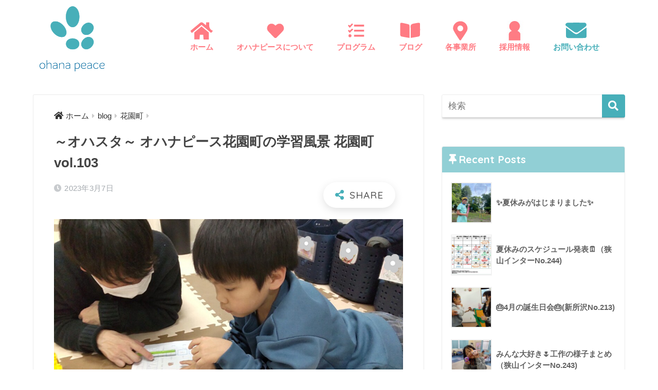

--- FILE ---
content_type: text/html; charset=UTF-8
request_url: https://ohana-peace.com/%EF%BD%9E%E3%82%AA%E3%83%8F%E3%82%B9%E3%82%BF%EF%BD%9E-%E3%82%AA%E3%83%8F%E3%83%8A%E3%83%94%E3%83%BC%E3%82%B9%E8%8A%B1%E5%9C%92%E7%94%BA%E3%81%AE%E5%AD%A6%E7%BF%92%E9%A2%A8%E6%99%AF-%E8%8A%B1%E5%9C%92/
body_size: 112148
content:
<!doctype html>
<html dir="ltr" lang="ja"
	prefix="og: https://ogp.me/ns#" >
<head>
	<meta name="google-site-verification" content="JHUqnufKuD2spXDk-IoAFgpFG0gkt4y4sQ96LjDg64E" />
  <meta charset="utf-8">
  <meta http-equiv="X-UA-Compatible" content="IE=edge">
  <meta name="HandheldFriendly" content="True">
  <meta name="MobileOptimized" content="320">
  <meta name="viewport" content="width=device-width, initial-scale=1, viewport-fit=cover"/>
  <meta name="msapplication-TileColor" content="#47afb9">
  <meta name="theme-color" content="#47afb9">
  <link rel="pingback" href="https://ohana-peace.com/xmlrpc.php">
	
	<link href="https://fonts.googleapis.com/css2?family=Noto+Sans+JP:wght@300;400&family=Quicksand:wght@400;500&display=swap" rel="stylesheet">
	
  <title>～オハスタ～ オハナピース花園町の学習風景 花園町vol.103 - オハナピース</title>

		<!-- All in One SEO 4.3.4.1 - aioseo.com -->
		<meta name="description" content="大阪市西成区にある児童発達支援・放課後等デイサービス事業所オハナピース花園町。発達障害や知的障害などの障碍を持つ子供たちの福祉施設。お出かけイベントや室内学習など療育の様子を紹介。小学生や保育園児、未就学児が通所。" />
		<meta name="robots" content="max-image-preview:large" />
		<meta name="google-site-verification" content="JHUqnufKuD2spXDk-IoAFgpFG0gkt4y4sQ96LjDg64E" />
		<meta name="msvalidate.01" content="0234E01AFCB7246A36351DEE7927586E" />
		<link rel="canonical" href="https://ohana-peace.com/%ef%bd%9e%e3%82%aa%e3%83%8f%e3%82%b9%e3%82%bf%ef%bd%9e-%e3%82%aa%e3%83%8f%e3%83%8a%e3%83%94%e3%83%bc%e3%82%b9%e8%8a%b1%e5%9c%92%e7%94%ba%e3%81%ae%e5%ad%a6%e7%bf%92%e9%a2%a8%e6%99%af-%e8%8a%b1%e5%9c%92/" />
		<meta name="generator" content="All in One SEO (AIOSEO) 4.3.4.1 " />
		<meta property="og:locale" content="ja_JP" />
		<meta property="og:site_name" content="オハナピース  -  児童発達支援・放課後等デイサービス" />
		<meta property="og:type" content="article" />
		<meta property="og:title" content="～オハスタ～ オハナピース花園町の学習風景 花園町vol.103 - オハナピース" />
		<meta property="og:description" content="大阪市西成区にある児童発達支援・放課後等デイサービス事業所オハナピース花園町。発達障害や知的障害などの障碍を持つ子供たちの福祉施設。お出かけイベントや室内学習など療育の様子を紹介。小学生や保育園児、未就学児が通所。" />
		<meta property="og:url" content="https://ohana-peace.com/%ef%bd%9e%e3%82%aa%e3%83%8f%e3%82%b9%e3%82%bf%ef%bd%9e-%e3%82%aa%e3%83%8f%e3%83%8a%e3%83%94%e3%83%bc%e3%82%b9%e8%8a%b1%e5%9c%92%e7%94%ba%e3%81%ae%e5%ad%a6%e7%bf%92%e9%a2%a8%e6%99%af-%e8%8a%b1%e5%9c%92/" />
		<meta property="og:image" content="https://ohana-peace.com/wp-content/uploads/2021/04/ohana_0409.jpg" />
		<meta property="og:image:secure_url" content="https://ohana-peace.com/wp-content/uploads/2021/04/ohana_0409.jpg" />
		<meta property="og:image:width" content="1000" />
		<meta property="og:image:height" content="700" />
		<meta property="article:published_time" content="2023-03-07T11:00:00+00:00" />
		<meta property="article:modified_time" content="2023-03-07T09:49:46+00:00" />
		<meta name="twitter:card" content="summary" />
		<meta name="twitter:title" content="～オハスタ～ オハナピース花園町の学習風景 花園町vol.103 - オハナピース" />
		<meta name="twitter:description" content="大阪市西成区にある児童発達支援・放課後等デイサービス事業所オハナピース花園町。発達障害や知的障害などの障碍を持つ子供たちの福祉施設。お出かけイベントや室内学習など療育の様子を紹介。小学生や保育園児、未就学児が通所。" />
		<meta name="twitter:image" content="https://ohana-peace.com/wp-content/uploads/2021/04/ohana_0409.jpg" />
		<script type="application/ld+json" class="aioseo-schema">
			{"@context":"https:\/\/schema.org","@graph":[{"@type":"BlogPosting","@id":"https:\/\/ohana-peace.com\/%ef%bd%9e%e3%82%aa%e3%83%8f%e3%82%b9%e3%82%bf%ef%bd%9e-%e3%82%aa%e3%83%8f%e3%83%8a%e3%83%94%e3%83%bc%e3%82%b9%e8%8a%b1%e5%9c%92%e7%94%ba%e3%81%ae%e5%ad%a6%e7%bf%92%e9%a2%a8%e6%99%af-%e8%8a%b1%e5%9c%92\/#blogposting","name":"\uff5e\u30aa\u30cf\u30b9\u30bf\uff5e \u30aa\u30cf\u30ca\u30d4\u30fc\u30b9\u82b1\u5712\u753a\u306e\u5b66\u7fd2\u98a8\u666f \u82b1\u5712\u753avol.103 - \u30aa\u30cf\u30ca\u30d4\u30fc\u30b9","headline":"\uff5e\u30aa\u30cf\u30b9\u30bf\uff5e \u30aa\u30cf\u30ca\u30d4\u30fc\u30b9\u82b1\u5712\u753a\u306e\u5b66\u7fd2\u98a8\u666f \u82b1\u5712\u753avol.103","author":{"@id":"https:\/\/ohana-peace.com\/author\/ohana\/#author"},"publisher":{"@id":"https:\/\/ohana-peace.com\/#organization"},"image":{"@type":"ImageObject","url":"https:\/\/ohana-peace.com\/wp-content\/uploads\/2023\/03\/c43d8e0676562bf3b89e4dc85973a625-1.jpg","width":1280,"height":720},"datePublished":"2023-03-07T11:00:00+09:00","dateModified":"2023-03-07T09:49:46+09:00","inLanguage":"ja","mainEntityOfPage":{"@id":"https:\/\/ohana-peace.com\/%ef%bd%9e%e3%82%aa%e3%83%8f%e3%82%b9%e3%82%bf%ef%bd%9e-%e3%82%aa%e3%83%8f%e3%83%8a%e3%83%94%e3%83%bc%e3%82%b9%e8%8a%b1%e5%9c%92%e7%94%ba%e3%81%ae%e5%ad%a6%e7%bf%92%e9%a2%a8%e6%99%af-%e8%8a%b1%e5%9c%92\/#webpage"},"isPartOf":{"@id":"https:\/\/ohana-peace.com\/%ef%bd%9e%e3%82%aa%e3%83%8f%e3%82%b9%e3%82%bf%ef%bd%9e-%e3%82%aa%e3%83%8f%e3%83%8a%e3%83%94%e3%83%bc%e3%82%b9%e8%8a%b1%e5%9c%92%e7%94%ba%e3%81%ae%e5%ad%a6%e7%bf%92%e9%a2%a8%e6%99%af-%e8%8a%b1%e5%9c%92\/#webpage"},"articleSection":"\u82b1\u5712\u753a"},{"@type":"BreadcrumbList","@id":"https:\/\/ohana-peace.com\/%ef%bd%9e%e3%82%aa%e3%83%8f%e3%82%b9%e3%82%bf%ef%bd%9e-%e3%82%aa%e3%83%8f%e3%83%8a%e3%83%94%e3%83%bc%e3%82%b9%e8%8a%b1%e5%9c%92%e7%94%ba%e3%81%ae%e5%ad%a6%e7%bf%92%e9%a2%a8%e6%99%af-%e8%8a%b1%e5%9c%92\/#breadcrumblist","itemListElement":[{"@type":"ListItem","@id":"https:\/\/ohana-peace.com\/#listItem","position":1,"item":{"@type":"WebPage","@id":"https:\/\/ohana-peace.com\/","name":"\u30db\u30fc\u30e0","description":"\u30aa\u30cf\u30ca\u30d4\u30fc\u30b9\u306f\u300c\u5150\u7ae5\u767a\u9054\u652f\u63f4\u30fb\u653e\u8ab2\u5f8c\u7b49\u30c7\u30a4\u30b5\u30fc\u30d3\u30b9\u300d\u3067\u3059\u3002\u95a2\u897f\u306f\u5927\u962a\u65e5\u672c\u6a4b\u30fb\u82b1\u5712\u753a\u3001\u95a2\u6771\u306b\u306f\u5165\u9593\u30fb\u72ed\u5c71\u30fb\u65b0\u6240\u6ca2\u306e\u8a08\uff15\u30f6\u6240\u306b\u4e8b\u696d\u6240\u304c\u3054\u3056\u3044\u307e\u3059\u3002\u304a\u5b50\u69d8\u306e\u672a\u6765\u306e\u53ef\u80fd\u6027\u3092\u5f15\u304d\u51fa\u3059\u305f\u3081\u306b\u3001\u793e\u4f1a\u6027\u3084\u81ea\u7acb\u6027\u3092\u80b2\u3080\u30b5\u30dd\u30fc\u30c8\u3092\u3057\u3066\u304a\u308a\u307e\u3059\u3002- CONCEPT \u5150\u7ae5\u767a\u9054\u652f\u63f4\u30fb\u653e\u8ab2\u5f8c\u7b49\u30c7\u30a4\u30b5\u30fc\u30d3\u30b9 \u30aa\u30cf\u30ca\u30d4\u30fc\u30b9\u306b\u3064\u3044\u3066 \u30aa\u30cf\u30ca(Ohana)\u3068\u306f\u30cf\u30ef\u30a4\u8a9e\u3067\u3001","url":"https:\/\/ohana-peace.com\/"},"nextItem":"https:\/\/ohana-peace.com\/%ef%bd%9e%e3%82%aa%e3%83%8f%e3%82%b9%e3%82%bf%ef%bd%9e-%e3%82%aa%e3%83%8f%e3%83%8a%e3%83%94%e3%83%bc%e3%82%b9%e8%8a%b1%e5%9c%92%e7%94%ba%e3%81%ae%e5%ad%a6%e7%bf%92%e9%a2%a8%e6%99%af-%e8%8a%b1%e5%9c%92\/#listItem"},{"@type":"ListItem","@id":"https:\/\/ohana-peace.com\/%ef%bd%9e%e3%82%aa%e3%83%8f%e3%82%b9%e3%82%bf%ef%bd%9e-%e3%82%aa%e3%83%8f%e3%83%8a%e3%83%94%e3%83%bc%e3%82%b9%e8%8a%b1%e5%9c%92%e7%94%ba%e3%81%ae%e5%ad%a6%e7%bf%92%e9%a2%a8%e6%99%af-%e8%8a%b1%e5%9c%92\/#listItem","position":2,"item":{"@type":"WebPage","@id":"https:\/\/ohana-peace.com\/%ef%bd%9e%e3%82%aa%e3%83%8f%e3%82%b9%e3%82%bf%ef%bd%9e-%e3%82%aa%e3%83%8f%e3%83%8a%e3%83%94%e3%83%bc%e3%82%b9%e8%8a%b1%e5%9c%92%e7%94%ba%e3%81%ae%e5%ad%a6%e7%bf%92%e9%a2%a8%e6%99%af-%e8%8a%b1%e5%9c%92\/","name":"\uff5e\u30aa\u30cf\u30b9\u30bf\uff5e \u30aa\u30cf\u30ca\u30d4\u30fc\u30b9\u82b1\u5712\u753a\u306e\u5b66\u7fd2\u98a8\u666f \u82b1\u5712\u753avol.103","description":"\u5927\u962a\u5e02\u897f\u6210\u533a\u306b\u3042\u308b\u5150\u7ae5\u767a\u9054\u652f\u63f4\u30fb\u653e\u8ab2\u5f8c\u7b49\u30c7\u30a4\u30b5\u30fc\u30d3\u30b9\u4e8b\u696d\u6240\u30aa\u30cf\u30ca\u30d4\u30fc\u30b9\u82b1\u5712\u753a\u3002\u767a\u9054\u969c\u5bb3\u3084\u77e5\u7684\u969c\u5bb3\u306a\u3069\u306e\u969c\u788d\u3092\u6301\u3064\u5b50\u4f9b\u305f\u3061\u306e\u798f\u7949\u65bd\u8a2d\u3002\u304a\u51fa\u304b\u3051\u30a4\u30d9\u30f3\u30c8\u3084\u5ba4\u5185\u5b66\u7fd2\u306a\u3069\u7642\u80b2\u306e\u69d8\u5b50\u3092\u7d39\u4ecb\u3002\u5c0f\u5b66\u751f\u3084\u4fdd\u80b2\u5712\u5150\u3001\u672a\u5c31\u5b66\u5150\u304c\u901a\u6240\u3002","url":"https:\/\/ohana-peace.com\/%ef%bd%9e%e3%82%aa%e3%83%8f%e3%82%b9%e3%82%bf%ef%bd%9e-%e3%82%aa%e3%83%8f%e3%83%8a%e3%83%94%e3%83%bc%e3%82%b9%e8%8a%b1%e5%9c%92%e7%94%ba%e3%81%ae%e5%ad%a6%e7%bf%92%e9%a2%a8%e6%99%af-%e8%8a%b1%e5%9c%92\/"},"previousItem":"https:\/\/ohana-peace.com\/#listItem"}]},{"@type":"Organization","@id":"https:\/\/ohana-peace.com\/#organization","name":"\u5150\u7ae5\u767a\u9054\u652f\u63f4 \u653e\u8ab2\u5f8c\u7b49\u30c7\u30a4\u30b5\u30fc\u30d3\u30b9 \u30aa\u30cf\u30ca\u30d4\u30fc\u30b9","url":"https:\/\/ohana-peace.com\/","logo":{"@type":"ImageObject","url":"https:\/\/ohana-peace.com\/wp-content\/uploads\/2021\/03\/ohana-3.png","@id":"https:\/\/ohana-peace.com\/#organizationLogo","width":500,"height":479},"image":{"@id":"https:\/\/ohana-peace.com\/#organizationLogo"}},{"@type":"Person","@id":"https:\/\/ohana-peace.com\/author\/ohana\/#author","url":"https:\/\/ohana-peace.com\/author\/ohana\/","name":"ohana","image":{"@type":"ImageObject","@id":"https:\/\/ohana-peace.com\/%ef%bd%9e%e3%82%aa%e3%83%8f%e3%82%b9%e3%82%bf%ef%bd%9e-%e3%82%aa%e3%83%8f%e3%83%8a%e3%83%94%e3%83%bc%e3%82%b9%e8%8a%b1%e5%9c%92%e7%94%ba%e3%81%ae%e5%ad%a6%e7%bf%92%e9%a2%a8%e6%99%af-%e8%8a%b1%e5%9c%92\/#authorImage","url":"https:\/\/secure.gravatar.com\/avatar\/7cf74d0e44af376d0ed976ba10791e1b1d7f5c444e5f90dadb58bd38c4372473?s=96&d=mm&r=g","width":96,"height":96,"caption":"ohana"}},{"@type":"WebPage","@id":"https:\/\/ohana-peace.com\/%ef%bd%9e%e3%82%aa%e3%83%8f%e3%82%b9%e3%82%bf%ef%bd%9e-%e3%82%aa%e3%83%8f%e3%83%8a%e3%83%94%e3%83%bc%e3%82%b9%e8%8a%b1%e5%9c%92%e7%94%ba%e3%81%ae%e5%ad%a6%e7%bf%92%e9%a2%a8%e6%99%af-%e8%8a%b1%e5%9c%92\/#webpage","url":"https:\/\/ohana-peace.com\/%ef%bd%9e%e3%82%aa%e3%83%8f%e3%82%b9%e3%82%bf%ef%bd%9e-%e3%82%aa%e3%83%8f%e3%83%8a%e3%83%94%e3%83%bc%e3%82%b9%e8%8a%b1%e5%9c%92%e7%94%ba%e3%81%ae%e5%ad%a6%e7%bf%92%e9%a2%a8%e6%99%af-%e8%8a%b1%e5%9c%92\/","name":"\uff5e\u30aa\u30cf\u30b9\u30bf\uff5e \u30aa\u30cf\u30ca\u30d4\u30fc\u30b9\u82b1\u5712\u753a\u306e\u5b66\u7fd2\u98a8\u666f \u82b1\u5712\u753avol.103 - \u30aa\u30cf\u30ca\u30d4\u30fc\u30b9","description":"\u5927\u962a\u5e02\u897f\u6210\u533a\u306b\u3042\u308b\u5150\u7ae5\u767a\u9054\u652f\u63f4\u30fb\u653e\u8ab2\u5f8c\u7b49\u30c7\u30a4\u30b5\u30fc\u30d3\u30b9\u4e8b\u696d\u6240\u30aa\u30cf\u30ca\u30d4\u30fc\u30b9\u82b1\u5712\u753a\u3002\u767a\u9054\u969c\u5bb3\u3084\u77e5\u7684\u969c\u5bb3\u306a\u3069\u306e\u969c\u788d\u3092\u6301\u3064\u5b50\u4f9b\u305f\u3061\u306e\u798f\u7949\u65bd\u8a2d\u3002\u304a\u51fa\u304b\u3051\u30a4\u30d9\u30f3\u30c8\u3084\u5ba4\u5185\u5b66\u7fd2\u306a\u3069\u7642\u80b2\u306e\u69d8\u5b50\u3092\u7d39\u4ecb\u3002\u5c0f\u5b66\u751f\u3084\u4fdd\u80b2\u5712\u5150\u3001\u672a\u5c31\u5b66\u5150\u304c\u901a\u6240\u3002","inLanguage":"ja","isPartOf":{"@id":"https:\/\/ohana-peace.com\/#website"},"breadcrumb":{"@id":"https:\/\/ohana-peace.com\/%ef%bd%9e%e3%82%aa%e3%83%8f%e3%82%b9%e3%82%bf%ef%bd%9e-%e3%82%aa%e3%83%8f%e3%83%8a%e3%83%94%e3%83%bc%e3%82%b9%e8%8a%b1%e5%9c%92%e7%94%ba%e3%81%ae%e5%ad%a6%e7%bf%92%e9%a2%a8%e6%99%af-%e8%8a%b1%e5%9c%92\/#breadcrumblist"},"author":{"@id":"https:\/\/ohana-peace.com\/author\/ohana\/#author"},"creator":{"@id":"https:\/\/ohana-peace.com\/author\/ohana\/#author"},"image":{"@type":"ImageObject","url":"https:\/\/ohana-peace.com\/wp-content\/uploads\/2023\/03\/c43d8e0676562bf3b89e4dc85973a625-1.jpg","@id":"https:\/\/ohana-peace.com\/#mainImage","width":1280,"height":720},"primaryImageOfPage":{"@id":"https:\/\/ohana-peace.com\/%ef%bd%9e%e3%82%aa%e3%83%8f%e3%82%b9%e3%82%bf%ef%bd%9e-%e3%82%aa%e3%83%8f%e3%83%8a%e3%83%94%e3%83%bc%e3%82%b9%e8%8a%b1%e5%9c%92%e7%94%ba%e3%81%ae%e5%ad%a6%e7%bf%92%e9%a2%a8%e6%99%af-%e8%8a%b1%e5%9c%92\/#mainImage"},"datePublished":"2023-03-07T11:00:00+09:00","dateModified":"2023-03-07T09:49:46+09:00"},{"@type":"WebSite","@id":"https:\/\/ohana-peace.com\/#website","url":"https:\/\/ohana-peace.com\/","name":"\u30aa\u30cf\u30ca\u30d4\u30fc\u30b9","description":"\u5150\u7ae5\u767a\u9054\u652f\u63f4\u30fb\u653e\u8ab2\u5f8c\u7b49\u30c7\u30a4\u30b5\u30fc\u30d3\u30b9","inLanguage":"ja","publisher":{"@id":"https:\/\/ohana-peace.com\/#organization"}}]}
		</script>
		<!-- All in One SEO -->

<link rel='dns-prefetch' href='//ajax.googleapis.com' />
<link rel='dns-prefetch' href='//fonts.googleapis.com' />
<link rel='dns-prefetch' href='//use.fontawesome.com' />
<link rel="alternate" type="application/rss+xml" title="オハナピース  &raquo; フィード" href="https://ohana-peace.com/feed/" />
<link rel="alternate" type="application/rss+xml" title="オハナピース  &raquo; コメントフィード" href="https://ohana-peace.com/comments/feed/" />
<link rel="alternate" title="oEmbed (JSON)" type="application/json+oembed" href="https://ohana-peace.com/wp-json/oembed/1.0/embed?url=https%3A%2F%2Fohana-peace.com%2F%25ef%25bd%259e%25e3%2582%25aa%25e3%2583%258f%25e3%2582%25b9%25e3%2582%25bf%25ef%25bd%259e-%25e3%2582%25aa%25e3%2583%258f%25e3%2583%258a%25e3%2583%2594%25e3%2583%25bc%25e3%2582%25b9%25e8%258a%25b1%25e5%259c%2592%25e7%2594%25ba%25e3%2581%25ae%25e5%25ad%25a6%25e7%25bf%2592%25e9%25a2%25a8%25e6%2599%25af-%25e8%258a%25b1%25e5%259c%2592%2F" />
<link rel="alternate" title="oEmbed (XML)" type="text/xml+oembed" href="https://ohana-peace.com/wp-json/oembed/1.0/embed?url=https%3A%2F%2Fohana-peace.com%2F%25ef%25bd%259e%25e3%2582%25aa%25e3%2583%258f%25e3%2582%25b9%25e3%2582%25bf%25ef%25bd%259e-%25e3%2582%25aa%25e3%2583%258f%25e3%2583%258a%25e3%2583%2594%25e3%2583%25bc%25e3%2582%25b9%25e8%258a%25b1%25e5%259c%2592%25e7%2594%25ba%25e3%2581%25ae%25e5%25ad%25a6%25e7%25bf%2592%25e9%25a2%25a8%25e6%2599%25af-%25e8%258a%25b1%25e5%259c%2592%2F&#038;format=xml" />
		<!-- This site uses the Google Analytics by MonsterInsights plugin v8.14.0 - Using Analytics tracking - https://www.monsterinsights.com/ -->
		<!-- Note: MonsterInsights is not currently configured on this site. The site owner needs to authenticate with Google Analytics in the MonsterInsights settings panel. -->
					<!-- No UA code set -->
				<!-- / Google Analytics by MonsterInsights -->
		<style id='wp-img-auto-sizes-contain-inline-css' type='text/css'>
img:is([sizes=auto i],[sizes^="auto," i]){contain-intrinsic-size:3000px 1500px}
/*# sourceURL=wp-img-auto-sizes-contain-inline-css */
</style>
<link rel='stylesheet' id='sng-stylesheet-css' href='https://ohana-peace.com/wp-content/themes/sango-theme/style.css?ver1_8_7' type='text/css' media='all' />
<link rel='stylesheet' id='sng-option-css' href='https://ohana-peace.com/wp-content/themes/sango-theme/entry-option.css?ver1_8_7' type='text/css' media='all' />
<link rel='stylesheet' id='sng-googlefonts-css' href='https://fonts.googleapis.com/css?family=Quicksand%3A500%2C700&#038;display=swap' type='text/css' media='all' />
<link rel='stylesheet' id='sng-fontawesome5-css' href='https://use.fontawesome.com/releases/v5.7.2/css/all.css' type='text/css' media='all' />
<link rel='stylesheet' id='sbr_styles-css' href='https://ohana-peace.com/wp-content/plugins/reviews-feed/assets/css/sbr-styles.min.css' type='text/css' media='all' />
<link rel='stylesheet' id='sbi_styles-css' href='https://ohana-peace.com/wp-content/plugins/instagram-feed/css/sbi-styles.min.css' type='text/css' media='all' />
<link rel='stylesheet' id='sby_styles-css' href='https://ohana-peace.com/wp-content/plugins/feeds-for-youtube/css/sb-youtube-free.min.css' type='text/css' media='all' />
<style id='wp-emoji-styles-inline-css' type='text/css'>

	img.wp-smiley, img.emoji {
		display: inline !important;
		border: none !important;
		box-shadow: none !important;
		height: 1em !important;
		width: 1em !important;
		margin: 0 0.07em !important;
		vertical-align: -0.1em !important;
		background: none !important;
		padding: 0 !important;
	}
/*# sourceURL=wp-emoji-styles-inline-css */
</style>
<link rel='stylesheet' id='wp-block-library-css' href='https://ohana-peace.com/wp-includes/css/dist/block-library/style.min.css' type='text/css' media='all' />
<style id='wp-block-image-inline-css' type='text/css'>
.wp-block-image>a,.wp-block-image>figure>a{display:inline-block}.wp-block-image img{box-sizing:border-box;height:auto;max-width:100%;vertical-align:bottom}@media not (prefers-reduced-motion){.wp-block-image img.hide{visibility:hidden}.wp-block-image img.show{animation:show-content-image .4s}}.wp-block-image[style*=border-radius] img,.wp-block-image[style*=border-radius]>a{border-radius:inherit}.wp-block-image.has-custom-border img{box-sizing:border-box}.wp-block-image.aligncenter{text-align:center}.wp-block-image.alignfull>a,.wp-block-image.alignwide>a{width:100%}.wp-block-image.alignfull img,.wp-block-image.alignwide img{height:auto;width:100%}.wp-block-image .aligncenter,.wp-block-image .alignleft,.wp-block-image .alignright,.wp-block-image.aligncenter,.wp-block-image.alignleft,.wp-block-image.alignright{display:table}.wp-block-image .aligncenter>figcaption,.wp-block-image .alignleft>figcaption,.wp-block-image .alignright>figcaption,.wp-block-image.aligncenter>figcaption,.wp-block-image.alignleft>figcaption,.wp-block-image.alignright>figcaption{caption-side:bottom;display:table-caption}.wp-block-image .alignleft{float:left;margin:.5em 1em .5em 0}.wp-block-image .alignright{float:right;margin:.5em 0 .5em 1em}.wp-block-image .aligncenter{margin-left:auto;margin-right:auto}.wp-block-image :where(figcaption){margin-bottom:1em;margin-top:.5em}.wp-block-image.is-style-circle-mask img{border-radius:9999px}@supports ((-webkit-mask-image:none) or (mask-image:none)) or (-webkit-mask-image:none){.wp-block-image.is-style-circle-mask img{border-radius:0;-webkit-mask-image:url('data:image/svg+xml;utf8,<svg viewBox="0 0 100 100" xmlns="http://www.w3.org/2000/svg"><circle cx="50" cy="50" r="50"/></svg>');mask-image:url('data:image/svg+xml;utf8,<svg viewBox="0 0 100 100" xmlns="http://www.w3.org/2000/svg"><circle cx="50" cy="50" r="50"/></svg>');mask-mode:alpha;-webkit-mask-position:center;mask-position:center;-webkit-mask-repeat:no-repeat;mask-repeat:no-repeat;-webkit-mask-size:contain;mask-size:contain}}:root :where(.wp-block-image.is-style-rounded img,.wp-block-image .is-style-rounded img){border-radius:9999px}.wp-block-image figure{margin:0}.wp-lightbox-container{display:flex;flex-direction:column;position:relative}.wp-lightbox-container img{cursor:zoom-in}.wp-lightbox-container img:hover+button{opacity:1}.wp-lightbox-container button{align-items:center;backdrop-filter:blur(16px) saturate(180%);background-color:#5a5a5a40;border:none;border-radius:4px;cursor:zoom-in;display:flex;height:20px;justify-content:center;opacity:0;padding:0;position:absolute;right:16px;text-align:center;top:16px;width:20px;z-index:100}@media not (prefers-reduced-motion){.wp-lightbox-container button{transition:opacity .2s ease}}.wp-lightbox-container button:focus-visible{outline:3px auto #5a5a5a40;outline:3px auto -webkit-focus-ring-color;outline-offset:3px}.wp-lightbox-container button:hover{cursor:pointer;opacity:1}.wp-lightbox-container button:focus{opacity:1}.wp-lightbox-container button:focus,.wp-lightbox-container button:hover,.wp-lightbox-container button:not(:hover):not(:active):not(.has-background){background-color:#5a5a5a40;border:none}.wp-lightbox-overlay{box-sizing:border-box;cursor:zoom-out;height:100vh;left:0;overflow:hidden;position:fixed;top:0;visibility:hidden;width:100%;z-index:100000}.wp-lightbox-overlay .close-button{align-items:center;cursor:pointer;display:flex;justify-content:center;min-height:40px;min-width:40px;padding:0;position:absolute;right:calc(env(safe-area-inset-right) + 16px);top:calc(env(safe-area-inset-top) + 16px);z-index:5000000}.wp-lightbox-overlay .close-button:focus,.wp-lightbox-overlay .close-button:hover,.wp-lightbox-overlay .close-button:not(:hover):not(:active):not(.has-background){background:none;border:none}.wp-lightbox-overlay .lightbox-image-container{height:var(--wp--lightbox-container-height);left:50%;overflow:hidden;position:absolute;top:50%;transform:translate(-50%,-50%);transform-origin:top left;width:var(--wp--lightbox-container-width);z-index:9999999999}.wp-lightbox-overlay .wp-block-image{align-items:center;box-sizing:border-box;display:flex;height:100%;justify-content:center;margin:0;position:relative;transform-origin:0 0;width:100%;z-index:3000000}.wp-lightbox-overlay .wp-block-image img{height:var(--wp--lightbox-image-height);min-height:var(--wp--lightbox-image-height);min-width:var(--wp--lightbox-image-width);width:var(--wp--lightbox-image-width)}.wp-lightbox-overlay .wp-block-image figcaption{display:none}.wp-lightbox-overlay button{background:none;border:none}.wp-lightbox-overlay .scrim{background-color:#fff;height:100%;opacity:.9;position:absolute;width:100%;z-index:2000000}.wp-lightbox-overlay.active{visibility:visible}@media not (prefers-reduced-motion){.wp-lightbox-overlay.active{animation:turn-on-visibility .25s both}.wp-lightbox-overlay.active img{animation:turn-on-visibility .35s both}.wp-lightbox-overlay.show-closing-animation:not(.active){animation:turn-off-visibility .35s both}.wp-lightbox-overlay.show-closing-animation:not(.active) img{animation:turn-off-visibility .25s both}.wp-lightbox-overlay.zoom.active{animation:none;opacity:1;visibility:visible}.wp-lightbox-overlay.zoom.active .lightbox-image-container{animation:lightbox-zoom-in .4s}.wp-lightbox-overlay.zoom.active .lightbox-image-container img{animation:none}.wp-lightbox-overlay.zoom.active .scrim{animation:turn-on-visibility .4s forwards}.wp-lightbox-overlay.zoom.show-closing-animation:not(.active){animation:none}.wp-lightbox-overlay.zoom.show-closing-animation:not(.active) .lightbox-image-container{animation:lightbox-zoom-out .4s}.wp-lightbox-overlay.zoom.show-closing-animation:not(.active) .lightbox-image-container img{animation:none}.wp-lightbox-overlay.zoom.show-closing-animation:not(.active) .scrim{animation:turn-off-visibility .4s forwards}}@keyframes show-content-image{0%{visibility:hidden}99%{visibility:hidden}to{visibility:visible}}@keyframes turn-on-visibility{0%{opacity:0}to{opacity:1}}@keyframes turn-off-visibility{0%{opacity:1;visibility:visible}99%{opacity:0;visibility:visible}to{opacity:0;visibility:hidden}}@keyframes lightbox-zoom-in{0%{transform:translate(calc((-100vw + var(--wp--lightbox-scrollbar-width))/2 + var(--wp--lightbox-initial-left-position)),calc(-50vh + var(--wp--lightbox-initial-top-position))) scale(var(--wp--lightbox-scale))}to{transform:translate(-50%,-50%) scale(1)}}@keyframes lightbox-zoom-out{0%{transform:translate(-50%,-50%) scale(1);visibility:visible}99%{visibility:visible}to{transform:translate(calc((-100vw + var(--wp--lightbox-scrollbar-width))/2 + var(--wp--lightbox-initial-left-position)),calc(-50vh + var(--wp--lightbox-initial-top-position))) scale(var(--wp--lightbox-scale));visibility:hidden}}
/*# sourceURL=https://ohana-peace.com/wp-includes/blocks/image/style.min.css */
</style>
<style id='wp-block-paragraph-inline-css' type='text/css'>
.is-small-text{font-size:.875em}.is-regular-text{font-size:1em}.is-large-text{font-size:2.25em}.is-larger-text{font-size:3em}.has-drop-cap:not(:focus):first-letter{float:left;font-size:8.4em;font-style:normal;font-weight:100;line-height:.68;margin:.05em .1em 0 0;text-transform:uppercase}body.rtl .has-drop-cap:not(:focus):first-letter{float:none;margin-left:.1em}p.has-drop-cap.has-background{overflow:hidden}:root :where(p.has-background){padding:1.25em 2.375em}:where(p.has-text-color:not(.has-link-color)) a{color:inherit}p.has-text-align-left[style*="writing-mode:vertical-lr"],p.has-text-align-right[style*="writing-mode:vertical-rl"]{rotate:180deg}
/*# sourceURL=https://ohana-peace.com/wp-includes/blocks/paragraph/style.min.css */
</style>
<style id='global-styles-inline-css' type='text/css'>
:root{--wp--preset--aspect-ratio--square: 1;--wp--preset--aspect-ratio--4-3: 4/3;--wp--preset--aspect-ratio--3-4: 3/4;--wp--preset--aspect-ratio--3-2: 3/2;--wp--preset--aspect-ratio--2-3: 2/3;--wp--preset--aspect-ratio--16-9: 16/9;--wp--preset--aspect-ratio--9-16: 9/16;--wp--preset--color--black: #000000;--wp--preset--color--cyan-bluish-gray: #abb8c3;--wp--preset--color--white: #ffffff;--wp--preset--color--pale-pink: #f78da7;--wp--preset--color--vivid-red: #cf2e2e;--wp--preset--color--luminous-vivid-orange: #ff6900;--wp--preset--color--luminous-vivid-amber: #fcb900;--wp--preset--color--light-green-cyan: #7bdcb5;--wp--preset--color--vivid-green-cyan: #00d084;--wp--preset--color--pale-cyan-blue: #8ed1fc;--wp--preset--color--vivid-cyan-blue: #0693e3;--wp--preset--color--vivid-purple: #9b51e0;--wp--preset--gradient--vivid-cyan-blue-to-vivid-purple: linear-gradient(135deg,rgb(6,147,227) 0%,rgb(155,81,224) 100%);--wp--preset--gradient--light-green-cyan-to-vivid-green-cyan: linear-gradient(135deg,rgb(122,220,180) 0%,rgb(0,208,130) 100%);--wp--preset--gradient--luminous-vivid-amber-to-luminous-vivid-orange: linear-gradient(135deg,rgb(252,185,0) 0%,rgb(255,105,0) 100%);--wp--preset--gradient--luminous-vivid-orange-to-vivid-red: linear-gradient(135deg,rgb(255,105,0) 0%,rgb(207,46,46) 100%);--wp--preset--gradient--very-light-gray-to-cyan-bluish-gray: linear-gradient(135deg,rgb(238,238,238) 0%,rgb(169,184,195) 100%);--wp--preset--gradient--cool-to-warm-spectrum: linear-gradient(135deg,rgb(74,234,220) 0%,rgb(151,120,209) 20%,rgb(207,42,186) 40%,rgb(238,44,130) 60%,rgb(251,105,98) 80%,rgb(254,248,76) 100%);--wp--preset--gradient--blush-light-purple: linear-gradient(135deg,rgb(255,206,236) 0%,rgb(152,150,240) 100%);--wp--preset--gradient--blush-bordeaux: linear-gradient(135deg,rgb(254,205,165) 0%,rgb(254,45,45) 50%,rgb(107,0,62) 100%);--wp--preset--gradient--luminous-dusk: linear-gradient(135deg,rgb(255,203,112) 0%,rgb(199,81,192) 50%,rgb(65,88,208) 100%);--wp--preset--gradient--pale-ocean: linear-gradient(135deg,rgb(255,245,203) 0%,rgb(182,227,212) 50%,rgb(51,167,181) 100%);--wp--preset--gradient--electric-grass: linear-gradient(135deg,rgb(202,248,128) 0%,rgb(113,206,126) 100%);--wp--preset--gradient--midnight: linear-gradient(135deg,rgb(2,3,129) 0%,rgb(40,116,252) 100%);--wp--preset--font-size--small: 13px;--wp--preset--font-size--medium: 20px;--wp--preset--font-size--large: 36px;--wp--preset--font-size--x-large: 42px;--wp--preset--spacing--20: 0.44rem;--wp--preset--spacing--30: 0.67rem;--wp--preset--spacing--40: 1rem;--wp--preset--spacing--50: 1.5rem;--wp--preset--spacing--60: 2.25rem;--wp--preset--spacing--70: 3.38rem;--wp--preset--spacing--80: 5.06rem;--wp--preset--shadow--natural: 6px 6px 9px rgba(0, 0, 0, 0.2);--wp--preset--shadow--deep: 12px 12px 50px rgba(0, 0, 0, 0.4);--wp--preset--shadow--sharp: 6px 6px 0px rgba(0, 0, 0, 0.2);--wp--preset--shadow--outlined: 6px 6px 0px -3px rgb(255, 255, 255), 6px 6px rgb(0, 0, 0);--wp--preset--shadow--crisp: 6px 6px 0px rgb(0, 0, 0);}:where(.is-layout-flex){gap: 0.5em;}:where(.is-layout-grid){gap: 0.5em;}body .is-layout-flex{display: flex;}.is-layout-flex{flex-wrap: wrap;align-items: center;}.is-layout-flex > :is(*, div){margin: 0;}body .is-layout-grid{display: grid;}.is-layout-grid > :is(*, div){margin: 0;}:where(.wp-block-columns.is-layout-flex){gap: 2em;}:where(.wp-block-columns.is-layout-grid){gap: 2em;}:where(.wp-block-post-template.is-layout-flex){gap: 1.25em;}:where(.wp-block-post-template.is-layout-grid){gap: 1.25em;}.has-black-color{color: var(--wp--preset--color--black) !important;}.has-cyan-bluish-gray-color{color: var(--wp--preset--color--cyan-bluish-gray) !important;}.has-white-color{color: var(--wp--preset--color--white) !important;}.has-pale-pink-color{color: var(--wp--preset--color--pale-pink) !important;}.has-vivid-red-color{color: var(--wp--preset--color--vivid-red) !important;}.has-luminous-vivid-orange-color{color: var(--wp--preset--color--luminous-vivid-orange) !important;}.has-luminous-vivid-amber-color{color: var(--wp--preset--color--luminous-vivid-amber) !important;}.has-light-green-cyan-color{color: var(--wp--preset--color--light-green-cyan) !important;}.has-vivid-green-cyan-color{color: var(--wp--preset--color--vivid-green-cyan) !important;}.has-pale-cyan-blue-color{color: var(--wp--preset--color--pale-cyan-blue) !important;}.has-vivid-cyan-blue-color{color: var(--wp--preset--color--vivid-cyan-blue) !important;}.has-vivid-purple-color{color: var(--wp--preset--color--vivid-purple) !important;}.has-black-background-color{background-color: var(--wp--preset--color--black) !important;}.has-cyan-bluish-gray-background-color{background-color: var(--wp--preset--color--cyan-bluish-gray) !important;}.has-white-background-color{background-color: var(--wp--preset--color--white) !important;}.has-pale-pink-background-color{background-color: var(--wp--preset--color--pale-pink) !important;}.has-vivid-red-background-color{background-color: var(--wp--preset--color--vivid-red) !important;}.has-luminous-vivid-orange-background-color{background-color: var(--wp--preset--color--luminous-vivid-orange) !important;}.has-luminous-vivid-amber-background-color{background-color: var(--wp--preset--color--luminous-vivid-amber) !important;}.has-light-green-cyan-background-color{background-color: var(--wp--preset--color--light-green-cyan) !important;}.has-vivid-green-cyan-background-color{background-color: var(--wp--preset--color--vivid-green-cyan) !important;}.has-pale-cyan-blue-background-color{background-color: var(--wp--preset--color--pale-cyan-blue) !important;}.has-vivid-cyan-blue-background-color{background-color: var(--wp--preset--color--vivid-cyan-blue) !important;}.has-vivid-purple-background-color{background-color: var(--wp--preset--color--vivid-purple) !important;}.has-black-border-color{border-color: var(--wp--preset--color--black) !important;}.has-cyan-bluish-gray-border-color{border-color: var(--wp--preset--color--cyan-bluish-gray) !important;}.has-white-border-color{border-color: var(--wp--preset--color--white) !important;}.has-pale-pink-border-color{border-color: var(--wp--preset--color--pale-pink) !important;}.has-vivid-red-border-color{border-color: var(--wp--preset--color--vivid-red) !important;}.has-luminous-vivid-orange-border-color{border-color: var(--wp--preset--color--luminous-vivid-orange) !important;}.has-luminous-vivid-amber-border-color{border-color: var(--wp--preset--color--luminous-vivid-amber) !important;}.has-light-green-cyan-border-color{border-color: var(--wp--preset--color--light-green-cyan) !important;}.has-vivid-green-cyan-border-color{border-color: var(--wp--preset--color--vivid-green-cyan) !important;}.has-pale-cyan-blue-border-color{border-color: var(--wp--preset--color--pale-cyan-blue) !important;}.has-vivid-cyan-blue-border-color{border-color: var(--wp--preset--color--vivid-cyan-blue) !important;}.has-vivid-purple-border-color{border-color: var(--wp--preset--color--vivid-purple) !important;}.has-vivid-cyan-blue-to-vivid-purple-gradient-background{background: var(--wp--preset--gradient--vivid-cyan-blue-to-vivid-purple) !important;}.has-light-green-cyan-to-vivid-green-cyan-gradient-background{background: var(--wp--preset--gradient--light-green-cyan-to-vivid-green-cyan) !important;}.has-luminous-vivid-amber-to-luminous-vivid-orange-gradient-background{background: var(--wp--preset--gradient--luminous-vivid-amber-to-luminous-vivid-orange) !important;}.has-luminous-vivid-orange-to-vivid-red-gradient-background{background: var(--wp--preset--gradient--luminous-vivid-orange-to-vivid-red) !important;}.has-very-light-gray-to-cyan-bluish-gray-gradient-background{background: var(--wp--preset--gradient--very-light-gray-to-cyan-bluish-gray) !important;}.has-cool-to-warm-spectrum-gradient-background{background: var(--wp--preset--gradient--cool-to-warm-spectrum) !important;}.has-blush-light-purple-gradient-background{background: var(--wp--preset--gradient--blush-light-purple) !important;}.has-blush-bordeaux-gradient-background{background: var(--wp--preset--gradient--blush-bordeaux) !important;}.has-luminous-dusk-gradient-background{background: var(--wp--preset--gradient--luminous-dusk) !important;}.has-pale-ocean-gradient-background{background: var(--wp--preset--gradient--pale-ocean) !important;}.has-electric-grass-gradient-background{background: var(--wp--preset--gradient--electric-grass) !important;}.has-midnight-gradient-background{background: var(--wp--preset--gradient--midnight) !important;}.has-small-font-size{font-size: var(--wp--preset--font-size--small) !important;}.has-medium-font-size{font-size: var(--wp--preset--font-size--medium) !important;}.has-large-font-size{font-size: var(--wp--preset--font-size--large) !important;}.has-x-large-font-size{font-size: var(--wp--preset--font-size--x-large) !important;}
/*# sourceURL=global-styles-inline-css */
</style>

<style id='classic-theme-styles-inline-css' type='text/css'>
/*! This file is auto-generated */
.wp-block-button__link{color:#fff;background-color:#32373c;border-radius:9999px;box-shadow:none;text-decoration:none;padding:calc(.667em + 2px) calc(1.333em + 2px);font-size:1.125em}.wp-block-file__button{background:#32373c;color:#fff;text-decoration:none}
/*# sourceURL=/wp-includes/css/classic-themes.min.css */
</style>
<link rel='stylesheet' id='ctf_styles-css' href='https://ohana-peace.com/wp-content/plugins/custom-twitter-feeds/css/ctf-styles.min.css' type='text/css' media='all' />
<link rel='stylesheet' id='owl.carousel.style-css' href='https://ohana-peace.com/wp-content/plugins/wp-posts-carousel/owl.carousel/assets/owl.carousel.css' type='text/css' media='all' />
<link rel='stylesheet' id='cff-css' href='https://ohana-peace.com/wp-content/plugins/custom-facebook-feed/assets/css/cff-style.min.css' type='text/css' media='all' />
<link rel='stylesheet' id='sb-font-awesome-css' href='https://ohana-peace.com/wp-content/plugins/custom-facebook-feed/assets/css/font-awesome.min.css' type='text/css' media='all' />
<link rel='stylesheet' id='child-style-css' href='https://ohana-peace.com/wp-content/themes/sango-theme-child/style.css' type='text/css' media='all' />
<link rel='stylesheet' id='wp_posts_carousel-carousel-style-compact-css' href='https://ohana-peace.com/wp-content/plugins/wp-posts-carousel/templates/compact.css' type='text/css' media='all' />
<script type="text/javascript" src="https://ajax.googleapis.com/ajax/libs/jquery/2.2.4/jquery.min.js" id="jquery-js"></script>
<script type="text/javascript" src="https://ohana-peace.com/wp-content/plugins/wp-posts-carousel/owl.carousel/owl.carousel.js" id="owl.carousel-js"></script>
<script type="text/javascript" src="https://ohana-peace.com/wp-content/plugins/wp-posts-carousel/owl.carousel/jquery.mousewheel.min.js" id="jquery-mousewheel-js"></script>
<link rel="https://api.w.org/" href="https://ohana-peace.com/wp-json/" /><link rel="alternate" title="JSON" type="application/json" href="https://ohana-peace.com/wp-json/wp/v2/posts/10841" /><link rel="EditURI" type="application/rsd+xml" title="RSD" href="https://ohana-peace.com/xmlrpc.php?rsd" />
<link rel='shortlink' href='https://ohana-peace.com/?p=10841' />
<script>var wp_posts_carousel_url="https://ohana-peace.com/wp-content/plugins/wp-posts-carousel/";</script><meta name="description" content="大阪市の児童発達支援、放課後等デイサービス事業所オハナピース花園町の学習療育。" /><meta property="og:title" content="～オハスタ～ オハナピース花園町の学習風景 花園町vol.103" />
<meta property="og:description" content="大阪市の児童発達支援、放課後等デイサービス事業所オハナピース花園町の学習療育。" />
<meta property="og:type" content="article" />
<meta property="og:url" content="https://ohana-peace.com/%ef%bd%9e%e3%82%aa%e3%83%8f%e3%82%b9%e3%82%bf%ef%bd%9e-%e3%82%aa%e3%83%8f%e3%83%8a%e3%83%94%e3%83%bc%e3%82%b9%e8%8a%b1%e5%9c%92%e7%94%ba%e3%81%ae%e5%ad%a6%e7%bf%92%e9%a2%a8%e6%99%af-%e8%8a%b1%e5%9c%92/" />
<meta property="og:image" content="https://ohana-peace.com/wp-content/uploads/2023/03/c43d8e0676562bf3b89e4dc85973a625-1-1024x576.jpg" />
<meta name="thumbnail" content="https://ohana-peace.com/wp-content/uploads/2023/03/c43d8e0676562bf3b89e4dc85973a625-1-1024x576.jpg" />
<meta property="og:site_name" content="オハナピース " />
<meta name="twitter:card" content="summary_large_image" />
<meta name="generator" content="Elementor 3.20.3; features: e_optimized_assets_loading, additional_custom_breakpoints, block_editor_assets_optimize, e_image_loading_optimization; settings: css_print_method-external, google_font-enabled, font_display-auto">
<style type="text/css" id="custom-background-css">
body.custom-background { background-color: #ffffff; }
</style>
	<link rel="icon" href="https://ohana-peace.com/wp-content/uploads/2021/03/ohana-2-125x125.png" sizes="32x32" />
<link rel="icon" href="https://ohana-peace.com/wp-content/uploads/2021/03/ohana-2-300x300.png" sizes="192x192" />
<link rel="apple-touch-icon" href="https://ohana-peace.com/wp-content/uploads/2021/03/ohana-2-300x300.png" />
<meta name="msapplication-TileImage" content="https://ohana-peace.com/wp-content/uploads/2021/03/ohana-2-300x300.png" />
		<style type="text/css" id="wp-custom-css">
			/* サブメニュークリック対応 */
@media (min-width: 768px) {
    .desktop-nav .sub-menu {
        top: calc( 100% - 10px );
    }
}
		</style>
		<style>
a {color: #333333;}
.main-c, .has-sango-main-color {color: #47afb9;}
.main-bc, .has-sango-main-background-color {background-color: #47afb9;}
.main-bdr, #inner-content .main-bdr {border-color:  #47afb9;}
.pastel-c, .has-sango-pastel-color {color: #91cfd5; }
.pastel-bc, .has-sango-pastel-background-color, #inner-content .pastel-bc {background-color: #91cfd5;}
.accent-c, .has-sango-accent-color {color: #ff7b83;}
.accent-bc, .has-sango-accent-background-color {background-color: #ff7b83;}
.header, #footer-menu, .drawer__title {background-color: #ffffff;}
#logo a {color: #FFF;}
.desktop-nav li a , .mobile-nav li a, #footer-menu a ,.copyright, #drawer__open, .header-search__open, .drawer__title {color: #ff7b83;}
.drawer__title .close span, .drawer__title .close span:before {background: #ff7b83;}
.desktop-nav li:after {background: #ff7b83;}
.mobile-nav .current-menu-item {border-bottom-color: #ff7b83;}
.widgettitle {color: #ffffff;background-color:#91cfd5;}
.footer {background-color: #00699f;}
.footer, .footer a, .footer .widget ul li a {color: #ffffff;}
.body_bc {background-color: #ffffff;}#toc_container .toc_title, .entry-content .ez-toc-title-container, #footer_menu .raised, .pagination a, .pagination span, #reply-title:before , .entry-content blockquote:before ,.main-c-before li:before ,.main-c-b:before{color: #47afb9;}
#searchsubmit, #toc_container .toc_title:before, .ez-toc-title-container:before, .cat-name, .pre_tag > span, .pagination .current, #submit ,.withtag_list > span,.main-bc-before li:before {background-color: #47afb9;}
#toc_container, #ez-toc-container, h3 ,.li-mainbdr ul,.li-mainbdr ol {border-color: #47afb9;}
.search-title i ,.acc-bc-before li:before {background: #ff7b83;}
.li-accentbdr ul, .li-accentbdr ol {border-color: #ff7b83;}
.pagination a:hover ,.li-pastelbc ul, .li-pastelbc ol {background: #91cfd5;}
body {font-size: 100%;}
@media only screen and (min-width: 481px) {
body {font-size: 107%;}
}
@media only screen and (min-width: 1030px) {
body {font-size: 107%;}
}
.totop {background: #5ba9f7;}
.header-info a {color: #FFF; background: linear-gradient(95deg,#738bff,#85e3ec);}
.fixed-menu ul {background: #00699f;}
.fixed-menu a {color: #ffffff;}
.fixed-menu .current-menu-item a , .fixed-menu ul li a.active {color: #ffffff;}
.post-tab {background: #FFF;} .post-tab>div {color: #a7a7a7} .post-tab > div.tab-active{background: linear-gradient(45deg,#bdb9ff,#67b8ff)}
</style>
<style>
.post,
.sidebar .widget {
  border: solid 1px rgba(0,0,0,.08);
}
.sidebar .widget {
  border-radius: 4px;
  overflow: hidden;
}
.sidebar .widget_search {
  border: none;
}
.sidebar .widget_search input {
  border: solid 1px #ececec;
}
.sidelong__article {
  box-shadow: 0 1px 4px rgba(0,0,0,.18);
}
.archive-header {
  box-shadow: 0 1px 2px rgba(0,0,0,.15);
}
</style>
<style id="wpforms-css-vars-root">
				:root {
					--wpforms-field-border-radius: 3px;
--wpforms-field-background-color: #ffffff;
--wpforms-field-border-color: rgba( 0, 0, 0, 0.25 );
--wpforms-field-text-color: rgba( 0, 0, 0, 0.7 );
--wpforms-label-color: rgba( 0, 0, 0, 0.85 );
--wpforms-label-sublabel-color: rgba( 0, 0, 0, 0.55 );
--wpforms-label-error-color: #d63637;
--wpforms-button-border-radius: 3px;
--wpforms-button-background-color: #066aab;
--wpforms-button-text-color: #ffffff;
--wpforms-field-size-input-height: 43px;
--wpforms-field-size-input-spacing: 15px;
--wpforms-field-size-font-size: 16px;
--wpforms-field-size-line-height: 19px;
--wpforms-field-size-padding-h: 14px;
--wpforms-field-size-checkbox-size: 16px;
--wpforms-field-size-sublabel-spacing: 5px;
--wpforms-field-size-icon-size: 1;
--wpforms-label-size-font-size: 16px;
--wpforms-label-size-line-height: 19px;
--wpforms-label-size-sublabel-font-size: 14px;
--wpforms-label-size-sublabel-line-height: 17px;
--wpforms-button-size-font-size: 17px;
--wpforms-button-size-height: 41px;
--wpforms-button-size-padding-h: 15px;
--wpforms-button-size-margin-top: 10px;

				}
			</style>	
<!-- Global site tag (gtag.js) - Google Analytics -->
<script async src="https://www.googletagmanager.com/gtag/js?id=G-C767F8NHWF"></script>
<script>
  window.dataLayer = window.dataLayer || [];
  function gtag(){dataLayer.push(arguments);}
  gtag('js', new Date());

  gtag('config', 'G-C767F8NHWF');
</script>
	
	
	<title>～オハスタ～ オハナピース花園町の学習風景 花園町vol.103 - オハナピース</title>

		<!-- All in One SEO 4.3.4.1 - aioseo.com -->
		<meta name="description" content="大阪市西成区にある児童発達支援・放課後等デイサービス事業所オハナピース花園町。発達障害や知的障害などの障碍を持つ子供たちの福祉施設。お出かけイベントや室内学習など療育の様子を紹介。小学生や保育園児、未就学児が通所。" />
		<meta name="robots" content="max-image-preview:large" />
		<meta name="google-site-verification" content="JHUqnufKuD2spXDk-IoAFgpFG0gkt4y4sQ96LjDg64E" />
		<meta name="msvalidate.01" content="0234E01AFCB7246A36351DEE7927586E" />
		<link rel="canonical" href="https://ohana-peace.com/%ef%bd%9e%e3%82%aa%e3%83%8f%e3%82%b9%e3%82%bf%ef%bd%9e-%e3%82%aa%e3%83%8f%e3%83%8a%e3%83%94%e3%83%bc%e3%82%b9%e8%8a%b1%e5%9c%92%e7%94%ba%e3%81%ae%e5%ad%a6%e7%bf%92%e9%a2%a8%e6%99%af-%e8%8a%b1%e5%9c%92/" />
		<meta name="generator" content="All in One SEO (AIOSEO) 4.3.4.1 " />
		<meta property="og:locale" content="ja_JP" />
		<meta property="og:site_name" content="オハナピース  -  児童発達支援・放課後等デイサービス" />
		<meta property="og:type" content="article" />
		<meta property="og:title" content="～オハスタ～ オハナピース花園町の学習風景 花園町vol.103 - オハナピース" />
		<meta property="og:description" content="大阪市西成区にある児童発達支援・放課後等デイサービス事業所オハナピース花園町。発達障害や知的障害などの障碍を持つ子供たちの福祉施設。お出かけイベントや室内学習など療育の様子を紹介。小学生や保育園児、未就学児が通所。" />
		<meta property="og:url" content="https://ohana-peace.com/%ef%bd%9e%e3%82%aa%e3%83%8f%e3%82%b9%e3%82%bf%ef%bd%9e-%e3%82%aa%e3%83%8f%e3%83%8a%e3%83%94%e3%83%bc%e3%82%b9%e8%8a%b1%e5%9c%92%e7%94%ba%e3%81%ae%e5%ad%a6%e7%bf%92%e9%a2%a8%e6%99%af-%e8%8a%b1%e5%9c%92/" />
		<meta property="og:image" content="https://ohana-peace.com/wp-content/uploads/2021/04/ohana_0409.jpg" />
		<meta property="og:image:secure_url" content="https://ohana-peace.com/wp-content/uploads/2021/04/ohana_0409.jpg" />
		<meta property="og:image:width" content="1000" />
		<meta property="og:image:height" content="700" />
		<meta property="article:published_time" content="2023-03-07T11:00:00+00:00" />
		<meta property="article:modified_time" content="2023-03-07T09:49:46+00:00" />
		<meta name="twitter:card" content="summary" />
		<meta name="twitter:title" content="～オハスタ～ オハナピース花園町の学習風景 花園町vol.103 - オハナピース" />
		<meta name="twitter:description" content="大阪市西成区にある児童発達支援・放課後等デイサービス事業所オハナピース花園町。発達障害や知的障害などの障碍を持つ子供たちの福祉施設。お出かけイベントや室内学習など療育の様子を紹介。小学生や保育園児、未就学児が通所。" />
		<meta name="twitter:image" content="https://ohana-peace.com/wp-content/uploads/2021/04/ohana_0409.jpg" />
		<script type="application/ld+json" class="aioseo-schema">
			{"@context":"https:\/\/schema.org","@graph":[{"@type":"BlogPosting","@id":"https:\/\/ohana-peace.com\/%ef%bd%9e%e3%82%aa%e3%83%8f%e3%82%b9%e3%82%bf%ef%bd%9e-%e3%82%aa%e3%83%8f%e3%83%8a%e3%83%94%e3%83%bc%e3%82%b9%e8%8a%b1%e5%9c%92%e7%94%ba%e3%81%ae%e5%ad%a6%e7%bf%92%e9%a2%a8%e6%99%af-%e8%8a%b1%e5%9c%92\/#blogposting","name":"\uff5e\u30aa\u30cf\u30b9\u30bf\uff5e \u30aa\u30cf\u30ca\u30d4\u30fc\u30b9\u82b1\u5712\u753a\u306e\u5b66\u7fd2\u98a8\u666f \u82b1\u5712\u753avol.103 - \u30aa\u30cf\u30ca\u30d4\u30fc\u30b9","headline":"\uff5e\u30aa\u30cf\u30b9\u30bf\uff5e \u30aa\u30cf\u30ca\u30d4\u30fc\u30b9\u82b1\u5712\u753a\u306e\u5b66\u7fd2\u98a8\u666f \u82b1\u5712\u753avol.103","author":{"@id":"https:\/\/ohana-peace.com\/author\/ohana\/#author"},"publisher":{"@id":"https:\/\/ohana-peace.com\/#organization"},"image":{"@type":"ImageObject","url":"https:\/\/ohana-peace.com\/wp-content\/uploads\/2023\/03\/c43d8e0676562bf3b89e4dc85973a625-1.jpg","width":1280,"height":720},"datePublished":"2023-03-07T11:00:00+09:00","dateModified":"2023-03-07T09:49:46+09:00","inLanguage":"ja","mainEntityOfPage":{"@id":"https:\/\/ohana-peace.com\/%ef%bd%9e%e3%82%aa%e3%83%8f%e3%82%b9%e3%82%bf%ef%bd%9e-%e3%82%aa%e3%83%8f%e3%83%8a%e3%83%94%e3%83%bc%e3%82%b9%e8%8a%b1%e5%9c%92%e7%94%ba%e3%81%ae%e5%ad%a6%e7%bf%92%e9%a2%a8%e6%99%af-%e8%8a%b1%e5%9c%92\/#webpage"},"isPartOf":{"@id":"https:\/\/ohana-peace.com\/%ef%bd%9e%e3%82%aa%e3%83%8f%e3%82%b9%e3%82%bf%ef%bd%9e-%e3%82%aa%e3%83%8f%e3%83%8a%e3%83%94%e3%83%bc%e3%82%b9%e8%8a%b1%e5%9c%92%e7%94%ba%e3%81%ae%e5%ad%a6%e7%bf%92%e9%a2%a8%e6%99%af-%e8%8a%b1%e5%9c%92\/#webpage"},"articleSection":"\u82b1\u5712\u753a"},{"@type":"BreadcrumbList","@id":"https:\/\/ohana-peace.com\/%ef%bd%9e%e3%82%aa%e3%83%8f%e3%82%b9%e3%82%bf%ef%bd%9e-%e3%82%aa%e3%83%8f%e3%83%8a%e3%83%94%e3%83%bc%e3%82%b9%e8%8a%b1%e5%9c%92%e7%94%ba%e3%81%ae%e5%ad%a6%e7%bf%92%e9%a2%a8%e6%99%af-%e8%8a%b1%e5%9c%92\/#breadcrumblist","itemListElement":[{"@type":"ListItem","@id":"https:\/\/ohana-peace.com\/#listItem","position":1,"item":{"@type":"WebPage","@id":"https:\/\/ohana-peace.com\/","name":"\u30db\u30fc\u30e0","description":"\u30aa\u30cf\u30ca\u30d4\u30fc\u30b9\u306f\u300c\u5150\u7ae5\u767a\u9054\u652f\u63f4\u30fb\u653e\u8ab2\u5f8c\u7b49\u30c7\u30a4\u30b5\u30fc\u30d3\u30b9\u300d\u3067\u3059\u3002\u95a2\u897f\u306f\u5927\u962a\u65e5\u672c\u6a4b\u30fb\u82b1\u5712\u753a\u3001\u95a2\u6771\u306b\u306f\u5165\u9593\u30fb\u72ed\u5c71\u30fb\u65b0\u6240\u6ca2\u306e\u8a08\uff15\u30f6\u6240\u306b\u4e8b\u696d\u6240\u304c\u3054\u3056\u3044\u307e\u3059\u3002\u304a\u5b50\u69d8\u306e\u672a\u6765\u306e\u53ef\u80fd\u6027\u3092\u5f15\u304d\u51fa\u3059\u305f\u3081\u306b\u3001\u793e\u4f1a\u6027\u3084\u81ea\u7acb\u6027\u3092\u80b2\u3080\u30b5\u30dd\u30fc\u30c8\u3092\u3057\u3066\u304a\u308a\u307e\u3059\u3002- CONCEPT \u5150\u7ae5\u767a\u9054\u652f\u63f4\u30fb\u653e\u8ab2\u5f8c\u7b49\u30c7\u30a4\u30b5\u30fc\u30d3\u30b9 \u30aa\u30cf\u30ca\u30d4\u30fc\u30b9\u306b\u3064\u3044\u3066 \u30aa\u30cf\u30ca(Ohana)\u3068\u306f\u30cf\u30ef\u30a4\u8a9e\u3067\u3001","url":"https:\/\/ohana-peace.com\/"},"nextItem":"https:\/\/ohana-peace.com\/%ef%bd%9e%e3%82%aa%e3%83%8f%e3%82%b9%e3%82%bf%ef%bd%9e-%e3%82%aa%e3%83%8f%e3%83%8a%e3%83%94%e3%83%bc%e3%82%b9%e8%8a%b1%e5%9c%92%e7%94%ba%e3%81%ae%e5%ad%a6%e7%bf%92%e9%a2%a8%e6%99%af-%e8%8a%b1%e5%9c%92\/#listItem"},{"@type":"ListItem","@id":"https:\/\/ohana-peace.com\/%ef%bd%9e%e3%82%aa%e3%83%8f%e3%82%b9%e3%82%bf%ef%bd%9e-%e3%82%aa%e3%83%8f%e3%83%8a%e3%83%94%e3%83%bc%e3%82%b9%e8%8a%b1%e5%9c%92%e7%94%ba%e3%81%ae%e5%ad%a6%e7%bf%92%e9%a2%a8%e6%99%af-%e8%8a%b1%e5%9c%92\/#listItem","position":2,"item":{"@type":"WebPage","@id":"https:\/\/ohana-peace.com\/%ef%bd%9e%e3%82%aa%e3%83%8f%e3%82%b9%e3%82%bf%ef%bd%9e-%e3%82%aa%e3%83%8f%e3%83%8a%e3%83%94%e3%83%bc%e3%82%b9%e8%8a%b1%e5%9c%92%e7%94%ba%e3%81%ae%e5%ad%a6%e7%bf%92%e9%a2%a8%e6%99%af-%e8%8a%b1%e5%9c%92\/","name":"\uff5e\u30aa\u30cf\u30b9\u30bf\uff5e \u30aa\u30cf\u30ca\u30d4\u30fc\u30b9\u82b1\u5712\u753a\u306e\u5b66\u7fd2\u98a8\u666f \u82b1\u5712\u753avol.103","description":"\u5927\u962a\u5e02\u897f\u6210\u533a\u306b\u3042\u308b\u5150\u7ae5\u767a\u9054\u652f\u63f4\u30fb\u653e\u8ab2\u5f8c\u7b49\u30c7\u30a4\u30b5\u30fc\u30d3\u30b9\u4e8b\u696d\u6240\u30aa\u30cf\u30ca\u30d4\u30fc\u30b9\u82b1\u5712\u753a\u3002\u767a\u9054\u969c\u5bb3\u3084\u77e5\u7684\u969c\u5bb3\u306a\u3069\u306e\u969c\u788d\u3092\u6301\u3064\u5b50\u4f9b\u305f\u3061\u306e\u798f\u7949\u65bd\u8a2d\u3002\u304a\u51fa\u304b\u3051\u30a4\u30d9\u30f3\u30c8\u3084\u5ba4\u5185\u5b66\u7fd2\u306a\u3069\u7642\u80b2\u306e\u69d8\u5b50\u3092\u7d39\u4ecb\u3002\u5c0f\u5b66\u751f\u3084\u4fdd\u80b2\u5712\u5150\u3001\u672a\u5c31\u5b66\u5150\u304c\u901a\u6240\u3002","url":"https:\/\/ohana-peace.com\/%ef%bd%9e%e3%82%aa%e3%83%8f%e3%82%b9%e3%82%bf%ef%bd%9e-%e3%82%aa%e3%83%8f%e3%83%8a%e3%83%94%e3%83%bc%e3%82%b9%e8%8a%b1%e5%9c%92%e7%94%ba%e3%81%ae%e5%ad%a6%e7%bf%92%e9%a2%a8%e6%99%af-%e8%8a%b1%e5%9c%92\/"},"previousItem":"https:\/\/ohana-peace.com\/#listItem"}]},{"@type":"Organization","@id":"https:\/\/ohana-peace.com\/#organization","name":"\u5150\u7ae5\u767a\u9054\u652f\u63f4 \u653e\u8ab2\u5f8c\u7b49\u30c7\u30a4\u30b5\u30fc\u30d3\u30b9 \u30aa\u30cf\u30ca\u30d4\u30fc\u30b9","url":"https:\/\/ohana-peace.com\/","logo":{"@type":"ImageObject","url":"https:\/\/ohana-peace.com\/wp-content\/uploads\/2021\/03\/ohana-3.png","@id":"https:\/\/ohana-peace.com\/#organizationLogo","width":500,"height":479},"image":{"@id":"https:\/\/ohana-peace.com\/#organizationLogo"}},{"@type":"Person","@id":"https:\/\/ohana-peace.com\/author\/ohana\/#author","url":"https:\/\/ohana-peace.com\/author\/ohana\/","name":"ohana","image":{"@type":"ImageObject","@id":"https:\/\/ohana-peace.com\/%ef%bd%9e%e3%82%aa%e3%83%8f%e3%82%b9%e3%82%bf%ef%bd%9e-%e3%82%aa%e3%83%8f%e3%83%8a%e3%83%94%e3%83%bc%e3%82%b9%e8%8a%b1%e5%9c%92%e7%94%ba%e3%81%ae%e5%ad%a6%e7%bf%92%e9%a2%a8%e6%99%af-%e8%8a%b1%e5%9c%92\/#authorImage","url":"https:\/\/secure.gravatar.com\/avatar\/7cf74d0e44af376d0ed976ba10791e1b1d7f5c444e5f90dadb58bd38c4372473?s=96&d=mm&r=g","width":96,"height":96,"caption":"ohana"}},{"@type":"WebPage","@id":"https:\/\/ohana-peace.com\/%ef%bd%9e%e3%82%aa%e3%83%8f%e3%82%b9%e3%82%bf%ef%bd%9e-%e3%82%aa%e3%83%8f%e3%83%8a%e3%83%94%e3%83%bc%e3%82%b9%e8%8a%b1%e5%9c%92%e7%94%ba%e3%81%ae%e5%ad%a6%e7%bf%92%e9%a2%a8%e6%99%af-%e8%8a%b1%e5%9c%92\/#webpage","url":"https:\/\/ohana-peace.com\/%ef%bd%9e%e3%82%aa%e3%83%8f%e3%82%b9%e3%82%bf%ef%bd%9e-%e3%82%aa%e3%83%8f%e3%83%8a%e3%83%94%e3%83%bc%e3%82%b9%e8%8a%b1%e5%9c%92%e7%94%ba%e3%81%ae%e5%ad%a6%e7%bf%92%e9%a2%a8%e6%99%af-%e8%8a%b1%e5%9c%92\/","name":"\uff5e\u30aa\u30cf\u30b9\u30bf\uff5e \u30aa\u30cf\u30ca\u30d4\u30fc\u30b9\u82b1\u5712\u753a\u306e\u5b66\u7fd2\u98a8\u666f \u82b1\u5712\u753avol.103 - \u30aa\u30cf\u30ca\u30d4\u30fc\u30b9","description":"\u5927\u962a\u5e02\u897f\u6210\u533a\u306b\u3042\u308b\u5150\u7ae5\u767a\u9054\u652f\u63f4\u30fb\u653e\u8ab2\u5f8c\u7b49\u30c7\u30a4\u30b5\u30fc\u30d3\u30b9\u4e8b\u696d\u6240\u30aa\u30cf\u30ca\u30d4\u30fc\u30b9\u82b1\u5712\u753a\u3002\u767a\u9054\u969c\u5bb3\u3084\u77e5\u7684\u969c\u5bb3\u306a\u3069\u306e\u969c\u788d\u3092\u6301\u3064\u5b50\u4f9b\u305f\u3061\u306e\u798f\u7949\u65bd\u8a2d\u3002\u304a\u51fa\u304b\u3051\u30a4\u30d9\u30f3\u30c8\u3084\u5ba4\u5185\u5b66\u7fd2\u306a\u3069\u7642\u80b2\u306e\u69d8\u5b50\u3092\u7d39\u4ecb\u3002\u5c0f\u5b66\u751f\u3084\u4fdd\u80b2\u5712\u5150\u3001\u672a\u5c31\u5b66\u5150\u304c\u901a\u6240\u3002","inLanguage":"ja","isPartOf":{"@id":"https:\/\/ohana-peace.com\/#website"},"breadcrumb":{"@id":"https:\/\/ohana-peace.com\/%ef%bd%9e%e3%82%aa%e3%83%8f%e3%82%b9%e3%82%bf%ef%bd%9e-%e3%82%aa%e3%83%8f%e3%83%8a%e3%83%94%e3%83%bc%e3%82%b9%e8%8a%b1%e5%9c%92%e7%94%ba%e3%81%ae%e5%ad%a6%e7%bf%92%e9%a2%a8%e6%99%af-%e8%8a%b1%e5%9c%92\/#breadcrumblist"},"author":{"@id":"https:\/\/ohana-peace.com\/author\/ohana\/#author"},"creator":{"@id":"https:\/\/ohana-peace.com\/author\/ohana\/#author"},"image":{"@type":"ImageObject","url":"https:\/\/ohana-peace.com\/wp-content\/uploads\/2023\/03\/c43d8e0676562bf3b89e4dc85973a625-1.jpg","@id":"https:\/\/ohana-peace.com\/#mainImage","width":1280,"height":720},"primaryImageOfPage":{"@id":"https:\/\/ohana-peace.com\/%ef%bd%9e%e3%82%aa%e3%83%8f%e3%82%b9%e3%82%bf%ef%bd%9e-%e3%82%aa%e3%83%8f%e3%83%8a%e3%83%94%e3%83%bc%e3%82%b9%e8%8a%b1%e5%9c%92%e7%94%ba%e3%81%ae%e5%ad%a6%e7%bf%92%e9%a2%a8%e6%99%af-%e8%8a%b1%e5%9c%92\/#mainImage"},"datePublished":"2023-03-07T11:00:00+09:00","dateModified":"2023-03-07T09:49:46+09:00"},{"@type":"WebSite","@id":"https:\/\/ohana-peace.com\/#website","url":"https:\/\/ohana-peace.com\/","name":"\u30aa\u30cf\u30ca\u30d4\u30fc\u30b9","description":"\u5150\u7ae5\u767a\u9054\u652f\u63f4\u30fb\u653e\u8ab2\u5f8c\u7b49\u30c7\u30a4\u30b5\u30fc\u30d3\u30b9","inLanguage":"ja","publisher":{"@id":"https:\/\/ohana-peace.com\/#organization"}}]}
		</script>
		<!-- All in One SEO -->

<link rel='dns-prefetch' href='//ajax.googleapis.com' />
<link rel='dns-prefetch' href='//fonts.googleapis.com' />
<link rel='dns-prefetch' href='//use.fontawesome.com' />
<link rel="alternate" type="application/rss+xml" title="オハナピース  &raquo; フィード" href="https://ohana-peace.com/feed/" />
<link rel="alternate" type="application/rss+xml" title="オハナピース  &raquo; コメントフィード" href="https://ohana-peace.com/comments/feed/" />
		<!-- This site uses the Google Analytics by MonsterInsights plugin v8.14.0 - Using Analytics tracking - https://www.monsterinsights.com/ -->
		<!-- Note: MonsterInsights is not currently configured on this site. The site owner needs to authenticate with Google Analytics in the MonsterInsights settings panel. -->
					<!-- No UA code set -->
				<!-- / Google Analytics by MonsterInsights -->
		<link rel="https://api.w.org/" href="https://ohana-peace.com/wp-json/" /><link rel="alternate" title="JSON" type="application/json" href="https://ohana-peace.com/wp-json/wp/v2/posts/10841" /><link rel="EditURI" type="application/rsd+xml" title="RSD" href="https://ohana-peace.com/xmlrpc.php?rsd" />
<link rel='shortlink' href='https://ohana-peace.com/?p=10841' />
<script>var wp_posts_carousel_url="https://ohana-peace.com/wp-content/plugins/wp-posts-carousel/";</script><meta name="description" content="大阪市の児童発達支援、放課後等デイサービス事業所オハナピース花園町の学習療育。" /><meta property="og:title" content="～オハスタ～ オハナピース花園町の学習風景 花園町vol.103" />
<meta property="og:description" content="大阪市の児童発達支援、放課後等デイサービス事業所オハナピース花園町の学習療育。" />
<meta property="og:type" content="article" />
<meta property="og:url" content="https://ohana-peace.com/%ef%bd%9e%e3%82%aa%e3%83%8f%e3%82%b9%e3%82%bf%ef%bd%9e-%e3%82%aa%e3%83%8f%e3%83%8a%e3%83%94%e3%83%bc%e3%82%b9%e8%8a%b1%e5%9c%92%e7%94%ba%e3%81%ae%e5%ad%a6%e7%bf%92%e9%a2%a8%e6%99%af-%e8%8a%b1%e5%9c%92/" />
<meta property="og:image" content="https://ohana-peace.com/wp-content/uploads/2023/03/c43d8e0676562bf3b89e4dc85973a625-1-1024x576.jpg" />
<meta name="thumbnail" content="https://ohana-peace.com/wp-content/uploads/2023/03/c43d8e0676562bf3b89e4dc85973a625-1-1024x576.jpg" />
<meta property="og:site_name" content="オハナピース " />
<meta name="twitter:card" content="summary_large_image" />
<meta name="generator" content="Elementor 3.20.3; features: e_optimized_assets_loading, additional_custom_breakpoints, block_editor_assets_optimize, e_image_loading_optimization; settings: css_print_method-external, google_font-enabled, font_display-auto">
<style type="text/css" id="custom-background-css">
body.custom-background { background-color: #ffffff; }
</style>
	<link rel="icon" href="https://ohana-peace.com/wp-content/uploads/2021/03/ohana-2-125x125.png" sizes="32x32" />
<link rel="icon" href="https://ohana-peace.com/wp-content/uploads/2021/03/ohana-2-300x300.png" sizes="192x192" />
<link rel="apple-touch-icon" href="https://ohana-peace.com/wp-content/uploads/2021/03/ohana-2-300x300.png" />
<meta name="msapplication-TileImage" content="https://ohana-peace.com/wp-content/uploads/2021/03/ohana-2-300x300.png" />
		<style type="text/css" id="wp-custom-css">
			/* サブメニュークリック対応 */
@media (min-width: 768px) {
    .desktop-nav .sub-menu {
        top: calc( 100% - 10px );
    }
}
		</style>
		<style>
a {color: #333333;}
.main-c, .has-sango-main-color {color: #47afb9;}
.main-bc, .has-sango-main-background-color {background-color: #47afb9;}
.main-bdr, #inner-content .main-bdr {border-color:  #47afb9;}
.pastel-c, .has-sango-pastel-color {color: #91cfd5; }
.pastel-bc, .has-sango-pastel-background-color, #inner-content .pastel-bc {background-color: #91cfd5;}
.accent-c, .has-sango-accent-color {color: #ff7b83;}
.accent-bc, .has-sango-accent-background-color {background-color: #ff7b83;}
.header, #footer-menu, .drawer__title {background-color: #ffffff;}
#logo a {color: #FFF;}
.desktop-nav li a , .mobile-nav li a, #footer-menu a ,.copyright, #drawer__open, .header-search__open, .drawer__title {color: #ff7b83;}
.drawer__title .close span, .drawer__title .close span:before {background: #ff7b83;}
.desktop-nav li:after {background: #ff7b83;}
.mobile-nav .current-menu-item {border-bottom-color: #ff7b83;}
.widgettitle {color: #ffffff;background-color:#91cfd5;}
.footer {background-color: #00699f;}
.footer, .footer a, .footer .widget ul li a {color: #ffffff;}
.body_bc {background-color: #ffffff;}#toc_container .toc_title, .entry-content .ez-toc-title-container, #footer_menu .raised, .pagination a, .pagination span, #reply-title:before , .entry-content blockquote:before ,.main-c-before li:before ,.main-c-b:before{color: #47afb9;}
#searchsubmit, #toc_container .toc_title:before, .ez-toc-title-container:before, .cat-name, .pre_tag > span, .pagination .current, #submit ,.withtag_list > span,.main-bc-before li:before {background-color: #47afb9;}
#toc_container, #ez-toc-container, h3 ,.li-mainbdr ul,.li-mainbdr ol {border-color: #47afb9;}
.search-title i ,.acc-bc-before li:before {background: #ff7b83;}
.li-accentbdr ul, .li-accentbdr ol {border-color: #ff7b83;}
.pagination a:hover ,.li-pastelbc ul, .li-pastelbc ol {background: #91cfd5;}
body {font-size: 100%;}
@media only screen and (min-width: 481px) {
body {font-size: 107%;}
}
@media only screen and (min-width: 1030px) {
body {font-size: 107%;}
}
.totop {background: #5ba9f7;}
.header-info a {color: #FFF; background: linear-gradient(95deg,#738bff,#85e3ec);}
.fixed-menu ul {background: #00699f;}
.fixed-menu a {color: #ffffff;}
.fixed-menu .current-menu-item a , .fixed-menu ul li a.active {color: #ffffff;}
.post-tab {background: #FFF;} .post-tab>div {color: #a7a7a7} .post-tab > div.tab-active{background: linear-gradient(45deg,#bdb9ff,#67b8ff)}
</style>
<style>
.post,
.sidebar .widget {
  border: solid 1px rgba(0,0,0,.08);
}
.sidebar .widget {
  border-radius: 4px;
  overflow: hidden;
}
.sidebar .widget_search {
  border: none;
}
.sidebar .widget_search input {
  border: solid 1px #ececec;
}
.sidelong__article {
  box-shadow: 0 1px 4px rgba(0,0,0,.18);
}
.archive-header {
  box-shadow: 0 1px 2px rgba(0,0,0,.15);
}
</style>

	
</head>
<body class="wp-singular post-template-default single single-post postid-10841 single-format-standard custom-background wp-theme-sango-theme wp-child-theme-sango-theme-child fa5 elementor-default elementor-kit-8">
  <div id="container">
    <header class="header">
            <div id="inner-header" class="wrap cf">
    <div id="logo" class="h1 dfont">
    <a href="https://ohana-peace.com">
              <img src="https://ohana-peace.com/wp-content/uploads/2021/03/ohana-3.png" alt="オハナピース ">
                </a>
  </div>
  <div class="header-search">
	<!--
      <label class="header-search__open" for="header-search-input"><i class="fas fa-search"></i></label>
    <input type="checkbox" class="header-search__input" id="header-search-input" onclick="document.querySelector('.header-search__modal .searchform__input').focus()">
  <label class="header-search__close" for="header-search-input"></label>
  <div class="header-search__modal">
    <form role="search" method="get" id="searchform" class="searchform" action="https://ohana-peace.com/">
  <div>
    <input type="search" id="s" class="searchform__input" name="s" value="" placeholder="検索" />
    <button type="submit" id="searchsubmit" class="searchform__submit"><i class="fas fa-search"></i></button>
  </div>
</form>  </div>
-->
</div>  <nav class="desktop-nav clearfix"><ul id="menu-top" class="menu"><li id="menu-item-36" class="menu-item menu-item-type-custom menu-item-object-custom menu-item-home menu-item-36"><a href="https://ohana-peace.com/"><img src="https://ohana-peace.com/wp-content/uploads/2021/03/ohana-6.png"><br>ホーム</a></li>
<li id="menu-item-37" class="menu-item menu-item-type-custom menu-item-object-custom menu-item-37"><a href="https://ohana-peace.com/about-us/"><img src="https://ohana-peace.com/wp-content/uploads/2021/03/ohana-7.png"><br>オハナピースについて</a></li>
<li id="menu-item-39" class="menu-item menu-item-type-custom menu-item-object-custom menu-item-39"><a href="https://ohana-peace.com/program"><img src="https://ohana-peace.com/wp-content/uploads/2021/03/ohana-8.png"><br>プログラム</a></li>
<li id="menu-item-38" class="menu-item menu-item-type-custom menu-item-object-custom menu-item-has-children menu-item-38"><a href="https://ohana-peace.com/category/blog/"><img src="https://ohana-peace.com/wp-content/uploads/2021/03/ohana-9.png"><br>ブログ</a>
<ul class="sub-menu">
	<li id="menu-item-1094" class="menu-item menu-item-type-taxonomy menu-item-object-category menu-item-1094"><a href="https://ohana-peace.com/category/news/">NEWS</a></li>
	<li id="menu-item-689" class="menu-item menu-item-type-custom menu-item-object-custom menu-item-689"><a href="https://ohana-peace.com/category/blog/irima">オハナピース入間</a></li>
	<li id="menu-item-690" class="menu-item menu-item-type-custom menu-item-object-custom menu-item-690"><a href="https://ohana-peace.com/category/blog/sayama">オハナピース狭山</a></li>
	<li id="menu-item-13020" class="menu-item menu-item-type-custom menu-item-object-custom menu-item-13020"><a href="https://ohana-peace.com/category/blog/sayama-inter/"><span class="jikan">オハナピース狭山インター</span></a></li>
	<li id="menu-item-691" class="menu-item menu-item-type-custom menu-item-object-custom menu-item-691"><a href="https://ohana-peace.com/category/blog/tokorozawa">オハナピース新所沢</a></li>
	<li id="menu-item-692" class="menu-item menu-item-type-custom menu-item-object-custom menu-item-692"><a href="https://ohana-peace.com/category/blog/nihonbashi">オハナピース大阪日本橋</a></li>
	<li id="menu-item-693" class="menu-item menu-item-type-custom menu-item-object-custom menu-item-693"><a href="https://ohana-peace.com/category/blog/hanazono">オハナピース花園町</a></li>
</ul>
</li>
<li id="menu-item-58" class="menu-item menu-item-type-custom menu-item-object-custom menu-item-has-children menu-item-58"><a href="https://ohana-peace.com/office/"><img src="https://ohana-peace.com/wp-content/uploads/2021/03/ohana-10.png"><br>各事業所</a>
<ul class="sub-menu">
	<li id="menu-item-57" class="menu-item menu-item-type-post_type menu-item-object-page menu-item-57"><a href="https://ohana-peace.com/iruma/">オハナピース入間</a></li>
	<li id="menu-item-56" class="menu-item menu-item-type-post_type menu-item-object-page menu-item-56"><a href="https://ohana-peace.com/sayama/">オハナピース狭山</a></li>
	<li id="menu-item-12999" class="menu-item menu-item-type-post_type menu-item-object-page menu-item-12999"><a href="https://ohana-peace.com/sayama-inter/"><span class="jikan">オハナピース狭山インター</span></a></li>
	<li id="menu-item-55" class="menu-item menu-item-type-post_type menu-item-object-page menu-item-55"><a href="https://ohana-peace.com/sintokorozawa/">オハナピース新所沢</a></li>
	<li id="menu-item-54" class="menu-item menu-item-type-post_type menu-item-object-page menu-item-54"><a href="https://ohana-peace.com/nihonbasi/">オハナピース大阪日本橋</a></li>
	<li id="menu-item-53" class="menu-item menu-item-type-post_type menu-item-object-page menu-item-53"><a href="https://ohana-peace.com/hanazono/">オハナピース花園町</a></li>
</ul>
</li>
<li id="menu-item-1946" class="menu-item menu-item-type-custom menu-item-object-custom menu-item-1946"><a href="https://recruit.ohana-peace.com/"><img src="https://ohana-peace.com/wp-content/uploads/2021/04/staff.jpg"><br>採用情報</a></li>
<li id="menu-item-40" class="menu-item menu-item-type-custom menu-item-object-custom menu-item-40"><a href="https://ohana-peace.com/contact2/"><img src="https://ohana-peace.com/wp-content/uploads/2021/03/ohana-11.png"><br><span style="color:#47AFB9;">お問い合わせ</a></li>
</ul></nav></div>
    </header>
      <div id="content">
    <div id="inner-content" class="wrap cf">
      <main id="main" class="m-all t-2of3 d-5of7 cf">
                  <article id="entry" class="cf post-10841 post type-post status-publish format-standard has-post-thumbnail category-hanazono">
            <header class="article-header entry-header">
  <nav id="breadcrumb" class="breadcrumb"><ul itemscope itemtype="http://schema.org/BreadcrumbList"><li itemprop="itemListElement" itemscope itemtype="http://schema.org/ListItem"><a href="https://ohana-peace.com" itemprop="item"><span itemprop="name">ホーム</span></a><meta itemprop="position" content="1" /></li><li itemprop="itemListElement" itemscope itemtype="http://schema.org/ListItem"><a href="https://ohana-peace.com/category/blog/" itemprop="item"><span itemprop="name">blog</span></a><meta itemprop="position" content="2" /></li><li itemprop="itemListElement" itemscope itemtype="http://schema.org/ListItem"><a href="https://ohana-peace.com/category/blog/hanazono/" itemprop="item"><span itemprop="name">花園町</span></a><meta itemprop="position" content="3" /></li></ul></nav>  <h1 class="entry-title single-title">～オハスタ～ オハナピース花園町の学習風景 花園町vol.103</h1>
  <div class="entry-meta vcard">
    <time class="pubdate entry-time" itemprop="datePublished" datetime="2023-03-07">2023年3月7日</time>  </div>
        <input type="checkbox" id="fab">
    <label class="fab-btn extended-fab main-c" for="fab"><i class="fas fa-share-alt"></i></label>
    <label class="fab__close-cover" for="fab"></label>
        <div id="fab__contents">
      <div class="fab__contents-main dfont">
        <label class="close" for="fab"><span></span></label>
        <p class="fab__contents_title">SHARE</p>
                  <div class="fab__contents_img" style="background-image: url(https://ohana-peace.com/wp-content/uploads/2023/03/c43d8e0676562bf3b89e4dc85973a625-1-520x300.jpg);">
          </div>
                  <div class="sns-btn sns-dif">
          <ul>
        <!-- twitter -->
        <li class="tw sns-btn__item">
          <a href="https://twitter.com/share?url=https%3A%2F%2Fohana-peace.com%2F%25ef%25bd%259e%25e3%2582%25aa%25e3%2583%258f%25e3%2582%25b9%25e3%2582%25bf%25ef%25bd%259e-%25e3%2582%25aa%25e3%2583%258f%25e3%2583%258a%25e3%2583%2594%25e3%2583%25bc%25e3%2582%25b9%25e8%258a%25b1%25e5%259c%2592%25e7%2594%25ba%25e3%2581%25ae%25e5%25ad%25a6%25e7%25bf%2592%25e9%25a2%25a8%25e6%2599%25af-%25e8%258a%25b1%25e5%259c%2592%2F&text=%EF%BD%9E%E3%82%AA%E3%83%8F%E3%82%B9%E3%82%BF%EF%BD%9E+%E3%82%AA%E3%83%8F%E3%83%8A%E3%83%94%E3%83%BC%E3%82%B9%E8%8A%B1%E5%9C%92%E7%94%BA%E3%81%AE%E5%AD%A6%E7%BF%92%E9%A2%A8%E6%99%AF+%E8%8A%B1%E5%9C%92%E7%94%BAvol.103%EF%BD%9C%E3%82%AA%E3%83%8F%E3%83%8A%E3%83%94%E3%83%BC%E3%82%B9+" target="_blank" rel="nofollow noopener noreferrer">
            <i class="fab fa-twitter"></i>            <span class="share_txt">ツイート</span>
          </a>
                  </li>
        <!-- facebook -->
        <li class="fb sns-btn__item">
          <a href="https://www.facebook.com/share.php?u=https%3A%2F%2Fohana-peace.com%2F%25ef%25bd%259e%25e3%2582%25aa%25e3%2583%258f%25e3%2582%25b9%25e3%2582%25bf%25ef%25bd%259e-%25e3%2582%25aa%25e3%2583%258f%25e3%2583%258a%25e3%2583%2594%25e3%2583%25bc%25e3%2582%25b9%25e8%258a%25b1%25e5%259c%2592%25e7%2594%25ba%25e3%2581%25ae%25e5%25ad%25a6%25e7%25bf%2592%25e9%25a2%25a8%25e6%2599%25af-%25e8%258a%25b1%25e5%259c%2592%2F" target="_blank" rel="nofollow noopener noreferrer">
            <i class="fab fa-facebook"></i>            <span class="share_txt">シェア</span>
          </a>
                  </li>
        <!-- はてなブックマーク -->
        <li class="hatebu sns-btn__item">
          <a href="http://b.hatena.ne.jp/add?mode=confirm&url=https%3A%2F%2Fohana-peace.com%2F%25ef%25bd%259e%25e3%2582%25aa%25e3%2583%258f%25e3%2582%25b9%25e3%2582%25bf%25ef%25bd%259e-%25e3%2582%25aa%25e3%2583%258f%25e3%2583%258a%25e3%2583%2594%25e3%2583%25bc%25e3%2582%25b9%25e8%258a%25b1%25e5%259c%2592%25e7%2594%25ba%25e3%2581%25ae%25e5%25ad%25a6%25e7%25bf%2592%25e9%25a2%25a8%25e6%2599%25af-%25e8%258a%25b1%25e5%259c%2592%2F&title=%EF%BD%9E%E3%82%AA%E3%83%8F%E3%82%B9%E3%82%BF%EF%BD%9E+%E3%82%AA%E3%83%8F%E3%83%8A%E3%83%94%E3%83%BC%E3%82%B9%E8%8A%B1%E5%9C%92%E7%94%BA%E3%81%AE%E5%AD%A6%E7%BF%92%E9%A2%A8%E6%99%AF+%E8%8A%B1%E5%9C%92%E7%94%BAvol.103%EF%BD%9C%E3%82%AA%E3%83%8F%E3%83%8A%E3%83%94%E3%83%BC%E3%82%B9+" target="_blank" rel="nofollow noopener noreferrer">
            <i class="fa fa-hatebu"></i>
            <span class="share_txt">はてブ</span>
          </a>
                  </li>
        <!-- LINE -->
        <li class="line sns-btn__item">
          <a href="https://social-plugins.line.me/lineit/share?url=https%3A%2F%2Fohana-peace.com%2F%25ef%25bd%259e%25e3%2582%25aa%25e3%2583%258f%25e3%2582%25b9%25e3%2582%25bf%25ef%25bd%259e-%25e3%2582%25aa%25e3%2583%258f%25e3%2583%258a%25e3%2583%2594%25e3%2583%25bc%25e3%2582%25b9%25e8%258a%25b1%25e5%259c%2592%25e7%2594%25ba%25e3%2581%25ae%25e5%25ad%25a6%25e7%25bf%2592%25e9%25a2%25a8%25e6%2599%25af-%25e8%258a%25b1%25e5%259c%2592%2F&text=%EF%BD%9E%E3%82%AA%E3%83%8F%E3%82%B9%E3%82%BF%EF%BD%9E+%E3%82%AA%E3%83%8F%E3%83%8A%E3%83%94%E3%83%BC%E3%82%B9%E8%8A%B1%E5%9C%92%E7%94%BA%E3%81%AE%E5%AD%A6%E7%BF%92%E9%A2%A8%E6%99%AF+%E8%8A%B1%E5%9C%92%E7%94%BAvol.103%EF%BD%9C%E3%82%AA%E3%83%8F%E3%83%8A%E3%83%94%E3%83%BC%E3%82%B9+" target="_blank" rel="nofollow noopener noreferrer">
                          <i class="fab fa-line"></i>
                        <span class="share_txt share_txt_line dfont">LINE</span>
          </a>
        </li>
        <!-- Pocket -->
        <li class="pkt sns-btn__item">
          <a href="http://getpocket.com/edit?url=https%3A%2F%2Fohana-peace.com%2F%25ef%25bd%259e%25e3%2582%25aa%25e3%2583%258f%25e3%2582%25b9%25e3%2582%25bf%25ef%25bd%259e-%25e3%2582%25aa%25e3%2583%258f%25e3%2583%258a%25e3%2583%2594%25e3%2583%25bc%25e3%2582%25b9%25e8%258a%25b1%25e5%259c%2592%25e7%2594%25ba%25e3%2581%25ae%25e5%25ad%25a6%25e7%25bf%2592%25e9%25a2%25a8%25e6%2599%25af-%25e8%258a%25b1%25e5%259c%2592%2F&title=%EF%BD%9E%E3%82%AA%E3%83%8F%E3%82%B9%E3%82%BF%EF%BD%9E+%E3%82%AA%E3%83%8F%E3%83%8A%E3%83%94%E3%83%BC%E3%82%B9%E8%8A%B1%E5%9C%92%E7%94%BA%E3%81%AE%E5%AD%A6%E7%BF%92%E9%A2%A8%E6%99%AF+%E8%8A%B1%E5%9C%92%E7%94%BAvol.103%EF%BD%9C%E3%82%AA%E3%83%8F%E3%83%8A%E3%83%94%E3%83%BC%E3%82%B9+" target="_blank" rel="nofollow noopener noreferrer">
            <i class="fab fa-get-pocket"></i>            <span class="share_txt">Pocket</span>
          </a>
                  </li>
      </ul>
  </div>
        </div>
    </div>
    </header>
<section class="entry-content cf">
  
<figure class="wp-block-image size-full"><img fetchpriority="high" decoding="async" width="1000" height="563" src="https://ohana-peace.com/wp-content/uploads/2023/03/1lnVXiLxn9nd3MQ1678067578_1678067677.jpg" alt="大阪市の放課後等デイサービスの小学生の学習療育" class="wp-image-11035" srcset="https://ohana-peace.com/wp-content/uploads/2023/03/1lnVXiLxn9nd3MQ1678067578_1678067677.jpg 1000w, https://ohana-peace.com/wp-content/uploads/2023/03/1lnVXiLxn9nd3MQ1678067578_1678067677-300x169.jpg 300w, https://ohana-peace.com/wp-content/uploads/2023/03/1lnVXiLxn9nd3MQ1678067578_1678067677-768x432.jpg 768w, https://ohana-peace.com/wp-content/uploads/2023/03/1lnVXiLxn9nd3MQ1678067578_1678067677-940x529.jpg 940w" sizes="(max-width: 1000px) 100vw, 1000px" /></figure>



<p>こんにちは！<strong>オハナピース花園町</strong>です。　</p>



<p>オハナピースでご用意した学習プリントや宿題など、みんなそれぞれの勉強に取り組んでいます。</p>



<figure class="wp-block-image size-full"><img decoding="async" width="1000" height="750" src="https://ohana-peace.com/wp-content/uploads/2023/03/5TWg1TH7idwhpeI1677818252_1677818286.jpg" alt="大阪市の放課後等デイサービスの小学生の学習療育プログラム" class="wp-image-11019" srcset="https://ohana-peace.com/wp-content/uploads/2023/03/5TWg1TH7idwhpeI1677818252_1677818286.jpg 1000w, https://ohana-peace.com/wp-content/uploads/2023/03/5TWg1TH7idwhpeI1677818252_1677818286-300x225.jpg 300w, https://ohana-peace.com/wp-content/uploads/2023/03/5TWg1TH7idwhpeI1677818252_1677818286-768x576.jpg 768w, https://ohana-peace.com/wp-content/uploads/2023/03/5TWg1TH7idwhpeI1677818252_1677818286-940x705.jpg 940w" sizes="(max-width: 1000px) 100vw, 1000px" /></figure>



<p></p>



<p></p>



<figure class="wp-block-image size-full"><img decoding="async" width="1000" height="750" src="https://ohana-peace.com/wp-content/uploads/2023/03/GfUWXtRQH9QL8AY1677818472_1677818500.jpg" alt="大阪市の放課後等デイサービス、児童発達支援事業所オハナピースの未就学児の勉強" class="wp-image-11020" srcset="https://ohana-peace.com/wp-content/uploads/2023/03/GfUWXtRQH9QL8AY1677818472_1677818500.jpg 1000w, https://ohana-peace.com/wp-content/uploads/2023/03/GfUWXtRQH9QL8AY1677818472_1677818500-300x225.jpg 300w, https://ohana-peace.com/wp-content/uploads/2023/03/GfUWXtRQH9QL8AY1677818472_1677818500-768x576.jpg 768w, https://ohana-peace.com/wp-content/uploads/2023/03/GfUWXtRQH9QL8AY1677818472_1677818500-940x705.jpg 940w" sizes="(max-width: 1000px) 100vw, 1000px" /></figure>



<p></p>



<p>年上の児童に交じってお勉強!</p>



<p></p>



<figure class="wp-block-image size-full"><img loading="lazy" decoding="async" width="1280" height="960" src="https://ohana-peace.com/wp-content/uploads/2023/02/dbee3ac3dc8b73bf8e84518f507efa4e.jpg" alt="大阪市の放課後等デイサービス、児童発達支援事業所オハナピースの学習療育" class="wp-image-10959" srcset="https://ohana-peace.com/wp-content/uploads/2023/02/dbee3ac3dc8b73bf8e84518f507efa4e.jpg 1280w, https://ohana-peace.com/wp-content/uploads/2023/02/dbee3ac3dc8b73bf8e84518f507efa4e-300x225.jpg 300w, https://ohana-peace.com/wp-content/uploads/2023/02/dbee3ac3dc8b73bf8e84518f507efa4e-1024x768.jpg 1024w, https://ohana-peace.com/wp-content/uploads/2023/02/dbee3ac3dc8b73bf8e84518f507efa4e-768x576.jpg 768w, https://ohana-peace.com/wp-content/uploads/2023/02/dbee3ac3dc8b73bf8e84518f507efa4e-940x705.jpg 940w" sizes="(max-width: 1280px) 100vw, 1280px" /></figure>



<p>ぼくも文字を書くぞー！</p>



<figure class="wp-block-image size-full"><img loading="lazy" decoding="async" width="1280" height="960" src="https://ohana-peace.com/wp-content/uploads/2023/02/216a4e155946201f7b0a83363f62d7c3.jpg" alt="大阪市の放課後等デイサービス、児童発達支援事業所オハナピースの小学生の学習療育" class="wp-image-10963" srcset="https://ohana-peace.com/wp-content/uploads/2023/02/216a4e155946201f7b0a83363f62d7c3.jpg 1280w, https://ohana-peace.com/wp-content/uploads/2023/02/216a4e155946201f7b0a83363f62d7c3-300x225.jpg 300w, https://ohana-peace.com/wp-content/uploads/2023/02/216a4e155946201f7b0a83363f62d7c3-1024x768.jpg 1024w, https://ohana-peace.com/wp-content/uploads/2023/02/216a4e155946201f7b0a83363f62d7c3-768x576.jpg 768w, https://ohana-peace.com/wp-content/uploads/2023/02/216a4e155946201f7b0a83363f62d7c3-940x705.jpg 940w" sizes="(max-width: 1280px) 100vw, 1280px" /></figure>



<p>線をつないで絵を完成させます。</p>



<figure class="wp-block-image size-full"><img loading="lazy" decoding="async" width="1280" height="960" src="https://ohana-peace.com/wp-content/uploads/2023/02/549da3f2be9c45369dccd8efba11e614.jpg" alt="大阪市の放課後等デイサービス、児童発達支援事業所オハナピースのお箸の使い方の勉強" class="wp-image-10956" srcset="https://ohana-peace.com/wp-content/uploads/2023/02/549da3f2be9c45369dccd8efba11e614.jpg 1280w, https://ohana-peace.com/wp-content/uploads/2023/02/549da3f2be9c45369dccd8efba11e614-300x225.jpg 300w, https://ohana-peace.com/wp-content/uploads/2023/02/549da3f2be9c45369dccd8efba11e614-1024x768.jpg 1024w, https://ohana-peace.com/wp-content/uploads/2023/02/549da3f2be9c45369dccd8efba11e614-768x576.jpg 768w, https://ohana-peace.com/wp-content/uploads/2023/02/549da3f2be9c45369dccd8efba11e614-940x705.jpg 940w" sizes="(max-width: 1280px) 100vw, 1280px" /></figure>



<p>お箸の使い方の練習をしています。</p>



<figure class="wp-block-image size-full"><img loading="lazy" decoding="async" width="1280" height="720" src="https://ohana-peace.com/wp-content/uploads/2023/02/8fe16143ccaff0432b8035455ccc05c2.jpg" alt="大阪市の児童発達支援事業所オハナピースの保育園児のお箸の練習" class="wp-image-10953" srcset="https://ohana-peace.com/wp-content/uploads/2023/02/8fe16143ccaff0432b8035455ccc05c2.jpg 1280w, https://ohana-peace.com/wp-content/uploads/2023/02/8fe16143ccaff0432b8035455ccc05c2-300x169.jpg 300w, https://ohana-peace.com/wp-content/uploads/2023/02/8fe16143ccaff0432b8035455ccc05c2-1024x576.jpg 1024w, https://ohana-peace.com/wp-content/uploads/2023/02/8fe16143ccaff0432b8035455ccc05c2-768x432.jpg 768w, https://ohana-peace.com/wp-content/uploads/2023/02/8fe16143ccaff0432b8035455ccc05c2-940x529.jpg 940w" sizes="(max-width: 1280px) 100vw, 1280px" /></figure>



<p>上手につかむことが出来ました！</p>



<figure class="wp-block-image size-full"><img loading="lazy" decoding="async" width="1280" height="960" src="https://ohana-peace.com/wp-content/uploads/2023/03/a9c71497eb122ffbf9137069a8276142.jpg" alt="大阪市の放課後等デイサービス、児童発達支援事業所オハナピースの未就学児の用事学習" class="wp-image-11012" srcset="https://ohana-peace.com/wp-content/uploads/2023/03/a9c71497eb122ffbf9137069a8276142.jpg 1280w, https://ohana-peace.com/wp-content/uploads/2023/03/a9c71497eb122ffbf9137069a8276142-300x225.jpg 300w, https://ohana-peace.com/wp-content/uploads/2023/03/a9c71497eb122ffbf9137069a8276142-1024x768.jpg 1024w, https://ohana-peace.com/wp-content/uploads/2023/03/a9c71497eb122ffbf9137069a8276142-768x576.jpg 768w, https://ohana-peace.com/wp-content/uploads/2023/03/a9c71497eb122ffbf9137069a8276142-940x705.jpg 940w" sizes="(max-width: 1280px) 100vw, 1280px" /></figure>



<p></p>



<figure class="wp-block-image size-full"><img loading="lazy" decoding="async" width="1280" height="960" src="https://ohana-peace.com/wp-content/uploads/2023/03/651dfa5ca9abd2e8e2e7a2449bf7f4d8.jpg" alt="大阪市の放課後等デイサービス、児童発達支援事業所オハナピースの保育園児の学習療育" class="wp-image-11014" srcset="https://ohana-peace.com/wp-content/uploads/2023/03/651dfa5ca9abd2e8e2e7a2449bf7f4d8.jpg 1280w, https://ohana-peace.com/wp-content/uploads/2023/03/651dfa5ca9abd2e8e2e7a2449bf7f4d8-300x225.jpg 300w, https://ohana-peace.com/wp-content/uploads/2023/03/651dfa5ca9abd2e8e2e7a2449bf7f4d8-1024x768.jpg 1024w, https://ohana-peace.com/wp-content/uploads/2023/03/651dfa5ca9abd2e8e2e7a2449bf7f4d8-768x576.jpg 768w, https://ohana-peace.com/wp-content/uploads/2023/03/651dfa5ca9abd2e8e2e7a2449bf7f4d8-940x705.jpg 940w" sizes="(max-width: 1280px) 100vw, 1280px" /></figure>



<p>左利きですが、右手で鉛筆が使えるよう練習しています。</p>



<figure class="wp-block-image size-full"><img loading="lazy" decoding="async" width="1280" height="960" src="https://ohana-peace.com/wp-content/uploads/2023/03/0d50f94d2624028f2739ca762d0b0cae.jpg" alt="大阪市の放課後等デイサービス、児童発達支援事業所オハナピースの筆記学習" class="wp-image-11015" srcset="https://ohana-peace.com/wp-content/uploads/2023/03/0d50f94d2624028f2739ca762d0b0cae.jpg 1280w, https://ohana-peace.com/wp-content/uploads/2023/03/0d50f94d2624028f2739ca762d0b0cae-300x225.jpg 300w, https://ohana-peace.com/wp-content/uploads/2023/03/0d50f94d2624028f2739ca762d0b0cae-1024x768.jpg 1024w, https://ohana-peace.com/wp-content/uploads/2023/03/0d50f94d2624028f2739ca762d0b0cae-768x576.jpg 768w, https://ohana-peace.com/wp-content/uploads/2023/03/0d50f94d2624028f2739ca762d0b0cae-940x705.jpg 940w" sizes="(max-width: 1280px) 100vw, 1280px" /></figure>



<p>自分の名前を書く練習をしています。</p>



<figure class="wp-block-image size-full"><img loading="lazy" decoding="async" width="1280" height="960" src="https://ohana-peace.com/wp-content/uploads/2023/03/65eef36e225a9735749114394c6de06d.jpg" alt="大阪市の放課後等デイサービス、児童発達支援事業所オハナピースの未就学児のお絵かき" class="wp-image-11013" srcset="https://ohana-peace.com/wp-content/uploads/2023/03/65eef36e225a9735749114394c6de06d.jpg 1280w, https://ohana-peace.com/wp-content/uploads/2023/03/65eef36e225a9735749114394c6de06d-300x225.jpg 300w, https://ohana-peace.com/wp-content/uploads/2023/03/65eef36e225a9735749114394c6de06d-1024x768.jpg 1024w, https://ohana-peace.com/wp-content/uploads/2023/03/65eef36e225a9735749114394c6de06d-768x576.jpg 768w, https://ohana-peace.com/wp-content/uploads/2023/03/65eef36e225a9735749114394c6de06d-940x705.jpg 940w" sizes="(max-width: 1280px) 100vw, 1280px" /></figure>



<p>オハスタ(オハナピーススタディ)の風景をご紹介しました。</p>



<p>学校の宿題に加え、一人ひとりに合った課題を提供いたします。</p>



<p>年齢の違う児童たちがお互いに刺激を与え合いながら学習することができるのも</p>



<p>とても良いエッセンスになっていると思います。</p>



<p>学習だけでなく、脳トレなどの遊びの要素も取り組み、楽しみながら学べるようサポートいたします。</p>



<p></p>



<p>オハナピースでは</p>



<p>☆<strong>オハレク</strong>(オハナピースレクリエーション)　よく<ruby>遊<rt>あそ</rt></ruby>
び</p>



<p>☆<strong>オハスタ</strong>(オハナピーススタディ)　よく<ruby>学<rt>まな</rt></ruby>び</p>



<p>この2つに<ruby>力<rt>ちから</rt></ruby>を<ruby>入<rt>い</rt></ruby>れています。</p>



<p>オハナピースではたくさん<ruby>遊<rt>あそ</rt></ruby>んでたくさん<ruby>学<rt>まな</rt></ruby>び、<ruby>色<rt>いろ</rt></ruby>んなことを<ruby>吸収<rt>きゅうしゅう</rt></ruby>して<ruby>楽<rt>たの</rt></ruby>しみながら<ruby>学<rt>まな</rt></ruby>べる<ruby>環境<rt>かんきょう</rt></ruby>づくりを<ruby>今後<rt>こんご</rt></ruby>も<ruby>続<rt>つづ</rt></ruby>けてまいります。</p>



<p><strong>オハナピース<ruby>花園町<rt>はなぞのちょう</rt></ruby></strong>では、<ruby>元気<rt>げんき</rt></ruby>なお<ruby>子様<rt>こさま</rt></ruby>の<ruby>成長<rt>せいちょう</rt></ruby>を<ruby>促<rt>うなが</rt></ruby>せるよう、<ruby>外出<rt>がいしゅつ</rt></ruby>イベント<ruby>等<rt>など</rt></ruby>のプログラムを<ruby>企画<rt>きかく</rt></ruby>しています。</p>



<p><strong>現在、利用児童募集中です！</strong></p>



<p><ruby>見学相談<rt>けんがくそうだん</rt></ruby>も<ruby>随時<rt>ずいじ</rt>受<rt>う</rt></ruby>け<ruby>付<rt>つ</rt></ruby>けておりますので、お<ruby>気軽<rt>きがる</rt></ruby>にお<ruby>問<rt>と</rt></ruby>い<ruby>合<rt>あ</rt></ruby>わせ<ruby>下<rt>くだ</rt></ruby>さい！ ⇒ <a href="https://ohana-peace.com/contact2/">お<ruby>問<rt>と</rt></ruby>い<ruby>合<rt>あ</rt></ruby>わせ</a></p>



<p>ブログをご<ruby>覧<rt>らん</rt></ruby>いただき、ありがとうございました。</p>



<p class="has-medium-font-size"><span class="has-medium-font-size"><strong><a href="https://ohana-peace.com/hanazono/"></a></strong></span></p><h3><strong><a href="https://ohana-peace.com/hanazono/">児童発達支援・放課後等デイサービス<br><font size="5px">オハナピース花園町</font></a></strong></h3><p></p>



<p class="has-medium-font-size"><span class="has-medium-font-size">大阪市西成区梅南2-4-27<br>TEL: 06-6655-1205</span></p>
</section><footer class="article-footer">
  <aside>
    <div class="footer-contents">
        <div class="sns-btn">
    <span class="sns-btn__title dfont">SHARE</span>      <ul>
        <!-- twitter -->
        <li class="tw sns-btn__item">
          <a href="https://twitter.com/share?url=https%3A%2F%2Fohana-peace.com%2F%25ef%25bd%259e%25e3%2582%25aa%25e3%2583%258f%25e3%2582%25b9%25e3%2582%25bf%25ef%25bd%259e-%25e3%2582%25aa%25e3%2583%258f%25e3%2583%258a%25e3%2583%2594%25e3%2583%25bc%25e3%2582%25b9%25e8%258a%25b1%25e5%259c%2592%25e7%2594%25ba%25e3%2581%25ae%25e5%25ad%25a6%25e7%25bf%2592%25e9%25a2%25a8%25e6%2599%25af-%25e8%258a%25b1%25e5%259c%2592%2F&text=%EF%BD%9E%E3%82%AA%E3%83%8F%E3%82%B9%E3%82%BF%EF%BD%9E+%E3%82%AA%E3%83%8F%E3%83%8A%E3%83%94%E3%83%BC%E3%82%B9%E8%8A%B1%E5%9C%92%E7%94%BA%E3%81%AE%E5%AD%A6%E7%BF%92%E9%A2%A8%E6%99%AF+%E8%8A%B1%E5%9C%92%E7%94%BAvol.103%EF%BD%9C%E3%82%AA%E3%83%8F%E3%83%8A%E3%83%94%E3%83%BC%E3%82%B9+" target="_blank" rel="nofollow noopener noreferrer">
            <i class="fab fa-twitter"></i>            <span class="share_txt">ツイート</span>
          </a>
                  </li>
        <!-- facebook -->
        <li class="fb sns-btn__item">
          <a href="https://www.facebook.com/share.php?u=https%3A%2F%2Fohana-peace.com%2F%25ef%25bd%259e%25e3%2582%25aa%25e3%2583%258f%25e3%2582%25b9%25e3%2582%25bf%25ef%25bd%259e-%25e3%2582%25aa%25e3%2583%258f%25e3%2583%258a%25e3%2583%2594%25e3%2583%25bc%25e3%2582%25b9%25e8%258a%25b1%25e5%259c%2592%25e7%2594%25ba%25e3%2581%25ae%25e5%25ad%25a6%25e7%25bf%2592%25e9%25a2%25a8%25e6%2599%25af-%25e8%258a%25b1%25e5%259c%2592%2F" target="_blank" rel="nofollow noopener noreferrer">
            <i class="fab fa-facebook"></i>            <span class="share_txt">シェア</span>
          </a>
                  </li>
        <!-- はてなブックマーク -->
        <li class="hatebu sns-btn__item">
          <a href="http://b.hatena.ne.jp/add?mode=confirm&url=https%3A%2F%2Fohana-peace.com%2F%25ef%25bd%259e%25e3%2582%25aa%25e3%2583%258f%25e3%2582%25b9%25e3%2582%25bf%25ef%25bd%259e-%25e3%2582%25aa%25e3%2583%258f%25e3%2583%258a%25e3%2583%2594%25e3%2583%25bc%25e3%2582%25b9%25e8%258a%25b1%25e5%259c%2592%25e7%2594%25ba%25e3%2581%25ae%25e5%25ad%25a6%25e7%25bf%2592%25e9%25a2%25a8%25e6%2599%25af-%25e8%258a%25b1%25e5%259c%2592%2F&title=%EF%BD%9E%E3%82%AA%E3%83%8F%E3%82%B9%E3%82%BF%EF%BD%9E+%E3%82%AA%E3%83%8F%E3%83%8A%E3%83%94%E3%83%BC%E3%82%B9%E8%8A%B1%E5%9C%92%E7%94%BA%E3%81%AE%E5%AD%A6%E7%BF%92%E9%A2%A8%E6%99%AF+%E8%8A%B1%E5%9C%92%E7%94%BAvol.103%EF%BD%9C%E3%82%AA%E3%83%8F%E3%83%8A%E3%83%94%E3%83%BC%E3%82%B9+" target="_blank" rel="nofollow noopener noreferrer">
            <i class="fa fa-hatebu"></i>
            <span class="share_txt">はてブ</span>
          </a>
                  </li>
        <!-- LINE -->
        <li class="line sns-btn__item">
          <a href="https://social-plugins.line.me/lineit/share?url=https%3A%2F%2Fohana-peace.com%2F%25ef%25bd%259e%25e3%2582%25aa%25e3%2583%258f%25e3%2582%25b9%25e3%2582%25bf%25ef%25bd%259e-%25e3%2582%25aa%25e3%2583%258f%25e3%2583%258a%25e3%2583%2594%25e3%2583%25bc%25e3%2582%25b9%25e8%258a%25b1%25e5%259c%2592%25e7%2594%25ba%25e3%2581%25ae%25e5%25ad%25a6%25e7%25bf%2592%25e9%25a2%25a8%25e6%2599%25af-%25e8%258a%25b1%25e5%259c%2592%2F&text=%EF%BD%9E%E3%82%AA%E3%83%8F%E3%82%B9%E3%82%BF%EF%BD%9E+%E3%82%AA%E3%83%8F%E3%83%8A%E3%83%94%E3%83%BC%E3%82%B9%E8%8A%B1%E5%9C%92%E7%94%BA%E3%81%AE%E5%AD%A6%E7%BF%92%E9%A2%A8%E6%99%AF+%E8%8A%B1%E5%9C%92%E7%94%BAvol.103%EF%BD%9C%E3%82%AA%E3%83%8F%E3%83%8A%E3%83%94%E3%83%BC%E3%82%B9+" target="_blank" rel="nofollow noopener noreferrer">
                          <i class="fab fa-line"></i>
                        <span class="share_txt share_txt_line dfont">LINE</span>
          </a>
        </li>
        <!-- Pocket -->
        <li class="pkt sns-btn__item">
          <a href="http://getpocket.com/edit?url=https%3A%2F%2Fohana-peace.com%2F%25ef%25bd%259e%25e3%2582%25aa%25e3%2583%258f%25e3%2582%25b9%25e3%2582%25bf%25ef%25bd%259e-%25e3%2582%25aa%25e3%2583%258f%25e3%2583%258a%25e3%2583%2594%25e3%2583%25bc%25e3%2582%25b9%25e8%258a%25b1%25e5%259c%2592%25e7%2594%25ba%25e3%2581%25ae%25e5%25ad%25a6%25e7%25bf%2592%25e9%25a2%25a8%25e6%2599%25af-%25e8%258a%25b1%25e5%259c%2592%2F&title=%EF%BD%9E%E3%82%AA%E3%83%8F%E3%82%B9%E3%82%BF%EF%BD%9E+%E3%82%AA%E3%83%8F%E3%83%8A%E3%83%94%E3%83%BC%E3%82%B9%E8%8A%B1%E5%9C%92%E7%94%BA%E3%81%AE%E5%AD%A6%E7%BF%92%E9%A2%A8%E6%99%AF+%E8%8A%B1%E5%9C%92%E7%94%BAvol.103%EF%BD%9C%E3%82%AA%E3%83%8F%E3%83%8A%E3%83%94%E3%83%BC%E3%82%B9+" target="_blank" rel="nofollow noopener noreferrer">
            <i class="fab fa-get-pocket"></i>            <span class="share_txt">Pocket</span>
          </a>
                  </li>
      </ul>
  </div>
              <div class="footer-meta dfont">
                  <p class="footer-meta_title">CATEGORY :</p>
          <ul class="post-categories">
	<li><a href="https://ohana-peace.com/category/blog/hanazono/" rel="category tag">花園町</a></li></ul>                      </div>
                        <div class="related-posts type_a slide" ontouchstart =""><ul>  <li>
    <a href="https://ohana-peace.com/%e3%81%8b%e3%81%8d%e6%b0%b7%e4%bd%9c%e3%82%8a%e3%80%90%e3%82%aa%e3%83%8f%e3%83%8a%e3%83%94%e3%83%bc%e3%82%b9%e8%8a%b1%e5%9c%92%e7%94%ba%e3%80%80vol-%ef%bc%99%e3%80%91/">
      <figure class="rlmg">
        <img src="https://ohana-peace.com/wp-content/uploads/2021/06/1ADEED5A-9C3D-4BE6-B1C1-DC2649650CC2-L0-001-520x300.jpg" alt="かき氷作り【オハナピース花園町　vol.９】">
      </figure>
      <div class="rep"><p>かき氷作り【オハナピース花園町　vol.９】</p></div>
    </a>
  </li>
    <li>
    <a href="https://ohana-peace.com/%e3%80%90%e8%8a%b1%e5%9c%92%e7%94%bavol-74%e3%80%91%e3%83%88%e3%83%ac%e3%83%bc%e3%83%8b%e3%83%b3%e3%82%b0%e3%82%b8%e3%83%a0in%e3%82%aa%e3%83%8f%e3%83%8a%e3%83%94%e3%83%bc%e3%82%b9/">
      <figure class="rlmg">
        <img src="https://ohana-peace.com/wp-content/uploads/2022/08/LINE_ALBUM_20220704_220801-1-520x300.jpg" alt="【花園町vol.74】トレーニングジムinオハナピース">
      </figure>
      <div class="rep"><p>【花園町vol.74】トレーニングジムinオハナピース</p></div>
    </a>
  </li>
    <li>
    <a href="https://ohana-peace.com/%e3%81%8a%e5%ad%90%e6%a7%98%e3%81%ae%e5%80%8b%e6%80%a7%e3%81%ab%e5%90%91%e3%81%8d%e5%90%88%e3%81%86%e3%80%82%e3%82%aa%e3%83%8f%e3%83%8a%e3%83%94%e3%83%bc%e3%82%b9%e4%bf%9d%e8%ad%b7%e8%80%85%e4%bc%9a/">
      <figure class="rlmg">
        <img src="https://ohana-peace.com/wp-content/uploads/2023/05/xBXocqy9EXZwiSf1683276406_1683276498-520x300.jpg" alt="お子様の個性に向き合う🍀オハナピース保護者会🐣　 花園町vol.115">
      </figure>
      <div class="rep"><p>お子様の個性に向き合う🍀オハナピース保護者会🐣　 花園町vol.115</p></div>
    </a>
  </li>
    <li>
    <a href="https://ohana-peace.com/%e5%a4%a7%e4%bb%99%e5%85%ac%e5%9c%92%e3%81%ab%e8%a1%8c%e3%81%8d%e3%81%be%e3%81%97%e3%81%9f-%e8%8a%b1%e5%9c%92%e7%94%bavol-52/">
      <figure class="rlmg">
        <img src="https://ohana-peace.com/wp-content/uploads/2021/11/941-520x300.jpg" alt="大仙公園に行きました(*^-^*)花園町VOL.52">
      </figure>
      <div class="rep"><p>大仙公園に行きました(*^-^*)花園町VOL.52</p></div>
    </a>
  </li>
    <li>
    <a href="https://ohana-peace.com/2021%e5%b9%b4%e3%83%a9%e3%82%b9%e3%83%88%ef%bc%81%e3%83%9c%e3%83%bc%e3%83%aa%e3%83%b3%e3%82%b0%e3%80%80%e5%a4%a7%e9%98%aa%e8%8a%b1%e5%9c%92%e7%94%bavol-56/">
      <figure class="rlmg">
        <img src="https://ohana-peace.com/wp-content/uploads/2022/01/1183-520x300.jpg" alt="2021年ラスト！ボーリング　大阪花園町vol 56">
      </figure>
      <div class="rep"><p>2021年ラスト！ボーリング　大阪花園町vol 56</p></div>
    </a>
  </li>
    <li>
    <a href="https://ohana-peace.com/%e4%bb%8a%e5%b9%b4%e3%82%82%e7%9b%9b%e3%82%8a%e3%81%a0%e3%81%8f%e3%81%95%e3%82%93%f0%9f%8e%83%e3%83%8f%e3%83%ad%e3%82%a6%e3%82%a3%e3%83%b3%e3%82%a4%e3%83%99%e3%83%b3%e3%83%88%f0%9f%8e%83%e5%ae%9d/">
      <figure class="rlmg">
        <img src="https://ohana-peace.com/wp-content/uploads/2023/11/宝探しGu4x6NWI9c1698979034_1698979095-1-520x300.jpg" alt="今年も盛りだくさん🎃ハロウィンイベント🎃宝探しにビンゴに掴み取り！？　花園町.vol138　　　">
      </figure>
      <div class="rep"><p>今年も盛りだくさん🎃ハロウィンイベント🎃宝探しにビンゴに掴み取り！？　花園町.vol138　　　</p></div>
    </a>
  </li>
  </ul></div>    </div>
      </aside>
</footer>
      <script type="application/ld+json">
      {
      "@context": "http://schema.org",
      "@type": "Article",
      "mainEntityOfPage":"https://ohana-peace.com/%ef%bd%9e%e3%82%aa%e3%83%8f%e3%82%b9%e3%82%bf%ef%bd%9e-%e3%82%aa%e3%83%8f%e3%83%8a%e3%83%94%e3%83%bc%e3%82%b9%e8%8a%b1%e5%9c%92%e7%94%ba%e3%81%ae%e5%ad%a6%e7%bf%92%e9%a2%a8%e6%99%af-%e8%8a%b1%e5%9c%92/",
      "headline": "～オハスタ～ オハナピース花園町の学習風景 花園町vol.103",

      "image": {
      "@type": "ImageObject",
      "url": "https://ohana-peace.com/wp-content/uploads/2023/03/c43d8e0676562bf3b89e4dc85973a625-1.jpg",
      "width":1280,
      "height":720      },

      "datePublished": "2023-03-07T20:00:00+0900",
      "dateModified": "2023-03-07T18:49:46+0900",
      "author": {
      "@type": "Person",
      "name": "ohana"
      },
      "publisher": {
      "@type": "Organization",
      "name": "",
      "logo": {
      "@type": "ImageObject",
      "url": ""
      }
      },
      "description": "こんにちは！オハナピース花園町です。　 オハナピースでご用意した学習プリントや宿題など、みんなそれぞれの勉強に取り組んでいます。 年上の児童に交じってお勉強! ぼくも文字を書くぞー！ 線をつないで絵を完成させます。 お箸 ... "
      }
    </script>
              </article>
            <div class="prnx_box cf">
      <a href="https://ohana-peace.com/%e6%96%b0%e6%89%80%e6%b2%a2no-99%e3%83%89%e3%82%ad%e3%83%89%e3%82%ad%ef%bc%81%e3%83%af%e3%82%af%e3%83%af%e3%82%af%ef%bc%81%e8%aa%b0%e3%81%8b%e3%82%89%e3%82%82%e3%82%89%e3%81%88%e3%82%8b%e3%81%8b/" class="prnx pr">
      <p><i class="fas fa-angle-left"></i> 前の記事</p>
      <div class="prnx_tb">
                  <figure><img width="160" height="160" src="https://ohana-peace.com/wp-content/uploads/2023/02/DSC_1584-3-160x160.jpg" class="attachment-thumb-160 size-thumb-160 wp-post-image" alt="" decoding="async" srcset="https://ohana-peace.com/wp-content/uploads/2023/02/DSC_1584-3-160x160.jpg 160w, https://ohana-peace.com/wp-content/uploads/2023/02/DSC_1584-3-150x150.jpg 150w, https://ohana-peace.com/wp-content/uploads/2023/02/DSC_1584-3-125x125.jpg 125w" sizes="(max-width: 160px) 100vw, 160px" /></figure>
          
        <span class="prev-next__text">(新所沢No.90)ドキドキ！ワクワク！誰からもらえるか楽しみ…</span>
      </div>
    </a>
    
    <a href="https://ohana-peace.com/%e7%a5%9d%ef%bc%92%e5%91%a8%e5%b9%b4%e2%98%86%e3%80%80%e3%81%bf%e3%82%93%e3%81%aa%e5%a4%a7%e3%81%8d%e3%81%8f%e3%81%aa%e3%81%a3%e3%81%9f%e3%81%ad%ef%bc%88%ef%bc%be%ef%bc%bf%ef%bc%be%ef%bc%89%e6%96%b0/" class="prnx nx">
      <p>次の記事 <i class="fas fa-angle-right"></i></p>
      <div class="prnx_tb">
        <span class="prev-next__text">祝２周年☆　みんな大きくなったね（＾＿＾）(新所沢No.91)</span>
                  <figure><img width="160" height="160" src="https://ohana-peace.com/wp-content/uploads/2023/03/DSC_1609-160x160.jpg" class="attachment-thumb-160 size-thumb-160 wp-post-image" alt="" decoding="async" srcset="https://ohana-peace.com/wp-content/uploads/2023/03/DSC_1609-160x160.jpg 160w, https://ohana-peace.com/wp-content/uploads/2023/03/DSC_1609-150x150.jpg 150w, https://ohana-peace.com/wp-content/uploads/2023/03/DSC_1609-125x125.jpg 125w" sizes="(max-width: 160px) 100vw, 160px" /></figure>
              </div>
    </a>
  </div>
                        </main>
        <div id="sidebar1" class="sidebar m-all t-1of3 d-2of7 last-col cf" role="complementary">
    <aside>
      <div class="insidesp">
        <div id="notfix">
          <div id="search-2" class="widget widget_search"><form role="search" method="get" id="searchform" class="searchform" action="https://ohana-peace.com/">
  <div>
    <input type="search" id="s" class="searchform__input" name="s" value="" placeholder="検索" />
    <button type="submit" id="searchsubmit" class="searchform__submit"><i class="fas fa-search"></i></button>
  </div>
</form></div><div id="recent-posts-2" class="widget widget_recent_entries"><h4 class="widgettitle dfont has-fa-before">Recent Posts</h4>    <ul class="my-widget">
          <li>
        <a href="https://ohana-peace.com/%e2%9c%a8%ef%b8%8f%e5%a4%8f%e4%bc%91%e3%81%bf%e3%81%8c%e3%81%af%e3%81%98%e3%81%be%e3%82%8a%e3%81%be%e3%81%97%e3%81%9f%e2%9c%a8/">
                      <figure class="my-widget__img">
              <img width="160" height="160" src="https://ohana-peace.com/wp-content/uploads/2025/07/1752740774916-160x160.jpg" >
            </figure>
                    <div class="my-widget__text">✨️夏休みがはじまりました✨          </div>
        </a>
      </li>
          <li>
        <a href="https://ohana-peace.com/%e5%a4%8f%e4%bc%91%e3%81%bf%e3%81%ae%e3%82%b9%e3%82%b1%e3%82%b8%e3%83%a5%e3%83%bc%e3%83%ab%e7%99%ba%e8%a1%a8%f0%9f%97%93%ef%b8%8f%ef%bc%88%e7%8b%ad%e5%b1%b1%e3%82%a4%e3%83%b3%e3%82%bf%e3%83%bcno-245/">
                      <figure class="my-widget__img">
              <img width="160" height="160" src="https://ohana-peace.com/wp-content/uploads/2025/06/img_4591-2-1-160x160.jpg" >
            </figure>
                    <div class="my-widget__text">夏休みのスケジュール発表🗓️（狭山インターNo.244)          </div>
        </a>
      </li>
          <li>
        <a href="https://ohana-peace.com/%f0%9f%8e%824%e6%9c%88%e3%81%ae%e8%aa%95%e7%94%9f%e6%97%a5%e4%bc%9a%f0%9f%8e%82%e6%96%b0%e6%89%80%e6%b2%a2no-213/">
                      <figure class="my-widget__img">
              <img width="160" height="160" src="https://ohana-peace.com/wp-content/uploads/2025/04/2504011522510192178723698322181430-160x160.jpg" >
            </figure>
                    <div class="my-widget__text">🎂4月の誕生日会🎂(新所沢No.213)          </div>
        </a>
      </li>
          <li>
        <a href="https://ohana-peace.com/%e3%81%bf%e3%82%93%e3%81%aa%e5%a4%a7%e5%a5%bd%e3%81%8d%f0%9f%8c%b7%e5%b7%a5%e4%bd%9c%e3%81%ae%e6%a7%98%e5%ad%90%e3%81%be%e3%81%a8%e3%82%81%ef%bc%88%e7%8b%ad%e5%b1%b1%e3%82%a4%e3%83%b3%e3%82%bf/">
                      <figure class="my-widget__img">
              <img width="160" height="160" src="https://ohana-peace.com/wp-content/uploads/2025/04/250326160839529-160x160.jpg" >
            </figure>
                    <div class="my-widget__text">みんな大好き🌷工作の様子まとめ（狭山インターNo.243)          </div>
        </a>
      </li>
          <li>
        <a href="https://ohana-peace.com/%f0%9f%98%8a%e8%85%b9%e8%a9%b1%e8%a1%93%e3%81%95%e3%82%93%e3%81%82%e3%82%8a%e3%81%8c%e3%81%a8%e3%81%86%f0%9f%98%8a%e6%96%b0%e6%89%80%e6%b2%a2no-212/">
                      <figure class="my-widget__img">
              <img width="160" height="160" src="https://ohana-peace.com/wp-content/uploads/2025/04/IMG_1264-1-160x160.jpg" >
            </figure>
                    <div class="my-widget__text">😊腹話術さんありがとう😊(新所沢No.212)          </div>
        </a>
      </li>
        </ul>
    </div>    <div id="categories-2" class="widget widget_categories"><h4 class="widgettitle dfont has-fa-before">カテゴリー</h4>
			<ul>
					<li class="cat-item cat-item-3"><a href="https://ohana-peace.com/category/blog/">blog <span class="entry-count dfont">855</span></a>
</li>
	<li class="cat-item cat-item-11"><a href="https://ohana-peace.com/category/news/">NEWS <span class="entry-count dfont">417</span></a>
</li>
	<li class="cat-item cat-item-35"><a href="https://ohana-peace.com/category/%e3%82%a4%e3%83%99%e3%83%b3%e3%83%88/">イベント <span class="entry-count dfont">114</span></a>
</li>
	<li class="cat-item cat-item-6"><a href="https://ohana-peace.com/category/blog/irima/">入間 <span class="entry-count dfont">141</span></a>
</li>
	<li class="cat-item cat-item-9"><a href="https://ohana-peace.com/category/blog/nihonbashi/">大阪日本橋 <span class="entry-count dfont">130</span></a>
</li>
	<li class="cat-item cat-item-26"><a href="https://ohana-peace.com/category/blog/sayama/%e5%ad%a6%e7%bf%92/">学習 <span class="entry-count dfont">24</span></a>
</li>
	<li class="cat-item cat-item-34"><a href="https://ohana-peace.com/category/%e5%b7%a5%e4%bd%9c/">工作 <span class="entry-count dfont">40</span></a>
</li>
	<li class="cat-item cat-item-8"><a href="https://ohana-peace.com/category/blog/tokorozawa/">新所沢 <span class="entry-count dfont">218</span></a>
</li>
	<li class="cat-item cat-item-7"><a href="https://ohana-peace.com/category/blog/sayama/">狭山 <span class="entry-count dfont">175</span></a>
</li>
	<li class="cat-item cat-item-39"><a href="https://ohana-peace.com/category/blog/sayama-inter/">狭山インター <span class="entry-count dfont">164</span></a>
</li>
	<li class="cat-item cat-item-10"><a href="https://ohana-peace.com/category/blog/hanazono/">花園町 <span class="entry-count dfont">174</span></a>
</li>
	<li class="cat-item cat-item-84"><a href="https://ohana-peace.com/category/%e8%aa%bf%e7%90%86/">調理 <span class="entry-count dfont">22</span></a>
</li>
	<li class="cat-item cat-item-85"><a href="https://ohana-peace.com/category/%e9%81%8b%e5%8b%95/">運動 <span class="entry-count dfont">20</span></a>
</li>
			</ul>

			</div>        </div>
              </div>
    </aside>
  </div>
    </div>
  </div>
      <footer class="footer">
        		  
		  <!-- wp:html -->
<div class="box-2">
<div class="left-img"><table>
<tbody>
<tr>
<td width="45%"><a href="https://ohana-peace.com/">＞ホーム</a></td>
	<td><a href="https://ohana-peace.com/office/">＞各事業所</a></td>
</tr>
<tr>
<td><a href="https://ohana-peace.com/about-us/">＞オハナについて</a></td>
<td><a href="https://ohana-peace.com/contact2/">＞お問い合わせ</a></td>
</tr>
<tr>
<td><a href="https://ohana-peace.com/program/">＞プログラム</a></td>
<td><a href="https://ohana-peace.com/privacy-policy/">＞プライバシーポリシー</a></td>
</tr>
<tr>
<td><a href="https://ohana-peace.com/category/blog/">＞ブログ</a></td>
<td></td>
</tr>
</tbody>
</table></div>
<div class="two-bnr">
  <div class="right-img">
    <img src="https://ohana-peace.com/wp-content/uploads/2021/03/ohana-41.png"
         alt="バナー1" loading="lazy" decoding="async">
  </div>
  <div class="left-img">
    <img src="https://ohana-peace.com/wp-content/uploads/2025/08/ohana_bnr.jpg"
         alt="バナー2" loading="lazy" decoding="async">
  </div>
  </div>
  </div>
       <div id="footer-menu">
          <div>
            <a class="footer-menu__btn dfont" href="https://ohana-peace.com/"><i class="fas fa-home"></i> HOME</a>
          </div>
          <nav>
                                  </nav>
          <p class="copyright dfont">
            &copy; 2026            オハナピース             All rights reserved.
          </p>
        </div>
      </footer>
    </div>
    <script type="speculationrules">
{"prefetch":[{"source":"document","where":{"and":[{"href_matches":"/*"},{"not":{"href_matches":["/wp-*.php","/wp-admin/*","/wp-content/uploads/*","/wp-content/*","/wp-content/plugins/*","/wp-content/themes/sango-theme-child/*","/wp-content/themes/sango-theme/*","/*\\?(.+)"]}},{"not":{"selector_matches":"a[rel~=\"nofollow\"]"}},{"not":{"selector_matches":".no-prefetch, .no-prefetch a"}}]},"eagerness":"conservative"}]}
</script>
<!-- Custom Facebook Feed JS -->
<script type="text/javascript">var cffajaxurl = "https://ohana-peace.com/wp-admin/admin-ajax.php";
var cfflinkhashtags = "true";
</script>
<!-- YouTube Feeds JS -->
<script type="text/javascript">

</script>
<!-- Instagram Feed JS -->
<script type="text/javascript">
var sbiajaxurl = "https://ohana-peace.com/wp-admin/admin-ajax.php";
</script>
<script type="text/javascript" src="https://ohana-peace.com/wp-includes/js/jquery/ui/effect.min.js" id="jquery-effects-core-js"></script>
<script type="text/javascript" id="cffscripts-js-extra">
/* <![CDATA[ */
var cffOptions = {"placeholder":"https://ohana-peace.com/wp-content/plugins/custom-facebook-feed/assets/img/placeholder.png"};
var cffOptions = {"placeholder":"https://ohana-peace.com/wp-content/plugins/custom-facebook-feed/assets/img/placeholder.png"};
//# sourceURL=cffscripts-js-extra
/* ]]> */
</script>
<script type="text/javascript" src="https://ohana-peace.com/wp-content/plugins/custom-facebook-feed/assets/js/cff-scripts.js" id="cffscripts-js"></script>
<script type="text/javascript" id="sbi_scripts-js-extra">
/* <![CDATA[ */
var sb_instagram_js_options = {"font_method":"svg","resized_url":"https://ohana-peace.com/wp-content/uploads/sb-instagram-feed-images/","placeholder":"https://ohana-peace.com/wp-content/plugins/instagram-feed/img/placeholder.png","ajax_url":"https://ohana-peace.com/wp-admin/admin-ajax.php"};
var sb_instagram_js_options = {"font_method":"svg","resized_url":"https://ohana-peace.com/wp-content/uploads/sb-instagram-feed-images/","placeholder":"https://ohana-peace.com/wp-content/plugins/instagram-feed/img/placeholder.png","ajax_url":"https://ohana-peace.com/wp-admin/admin-ajax.php"};
//# sourceURL=sbi_scripts-js-extra
/* ]]> */
</script>
<script type="text/javascript" src="https://ohana-peace.com/wp-content/plugins/instagram-feed/js/sbi-scripts.min.js" id="sbi_scripts-js"></script>
<script id="wp-emoji-settings" type="application/json">
{"baseUrl":"https://s.w.org/images/core/emoji/17.0.2/72x72/","ext":".png","svgUrl":"https://s.w.org/images/core/emoji/17.0.2/svg/","svgExt":".svg","source":{"concatemoji":"https://ohana-peace.com/wp-includes/js/wp-emoji-release.min.js"}}
</script>
<script type="module">
/* <![CDATA[ */
/*! This file is auto-generated */
const a=JSON.parse(document.getElementById("wp-emoji-settings").textContent),o=(window._wpemojiSettings=a,"wpEmojiSettingsSupports"),s=["flag","emoji"];function i(e){try{var t={supportTests:e,timestamp:(new Date).valueOf()};sessionStorage.setItem(o,JSON.stringify(t))}catch(e){}}function c(e,t,n){e.clearRect(0,0,e.canvas.width,e.canvas.height),e.fillText(t,0,0);t=new Uint32Array(e.getImageData(0,0,e.canvas.width,e.canvas.height).data);e.clearRect(0,0,e.canvas.width,e.canvas.height),e.fillText(n,0,0);const a=new Uint32Array(e.getImageData(0,0,e.canvas.width,e.canvas.height).data);return t.every((e,t)=>e===a[t])}function p(e,t){e.clearRect(0,0,e.canvas.width,e.canvas.height),e.fillText(t,0,0);var n=e.getImageData(16,16,1,1);for(let e=0;e<n.data.length;e++)if(0!==n.data[e])return!1;return!0}function u(e,t,n,a){switch(t){case"flag":return n(e,"\ud83c\udff3\ufe0f\u200d\u26a7\ufe0f","\ud83c\udff3\ufe0f\u200b\u26a7\ufe0f")?!1:!n(e,"\ud83c\udde8\ud83c\uddf6","\ud83c\udde8\u200b\ud83c\uddf6")&&!n(e,"\ud83c\udff4\udb40\udc67\udb40\udc62\udb40\udc65\udb40\udc6e\udb40\udc67\udb40\udc7f","\ud83c\udff4\u200b\udb40\udc67\u200b\udb40\udc62\u200b\udb40\udc65\u200b\udb40\udc6e\u200b\udb40\udc67\u200b\udb40\udc7f");case"emoji":return!a(e,"\ud83e\u1fac8")}return!1}function f(e,t,n,a){let r;const o=(r="undefined"!=typeof WorkerGlobalScope&&self instanceof WorkerGlobalScope?new OffscreenCanvas(300,150):document.createElement("canvas")).getContext("2d",{willReadFrequently:!0}),s=(o.textBaseline="top",o.font="600 32px Arial",{});return e.forEach(e=>{s[e]=t(o,e,n,a)}),s}function r(e){var t=document.createElement("script");t.src=e,t.defer=!0,document.head.appendChild(t)}a.supports={everything:!0,everythingExceptFlag:!0},new Promise(t=>{let n=function(){try{var e=JSON.parse(sessionStorage.getItem(o));if("object"==typeof e&&"number"==typeof e.timestamp&&(new Date).valueOf()<e.timestamp+604800&&"object"==typeof e.supportTests)return e.supportTests}catch(e){}return null}();if(!n){if("undefined"!=typeof Worker&&"undefined"!=typeof OffscreenCanvas&&"undefined"!=typeof URL&&URL.createObjectURL&&"undefined"!=typeof Blob)try{var e="postMessage("+f.toString()+"("+[JSON.stringify(s),u.toString(),c.toString(),p.toString()].join(",")+"));",a=new Blob([e],{type:"text/javascript"});const r=new Worker(URL.createObjectURL(a),{name:"wpTestEmojiSupports"});return void(r.onmessage=e=>{i(n=e.data),r.terminate(),t(n)})}catch(e){}i(n=f(s,u,c,p))}t(n)}).then(e=>{for(const n in e)a.supports[n]=e[n],a.supports.everything=a.supports.everything&&a.supports[n],"flag"!==n&&(a.supports.everythingExceptFlag=a.supports.everythingExceptFlag&&a.supports[n]);var t;a.supports.everythingExceptFlag=a.supports.everythingExceptFlag&&!a.supports.flag,a.supports.everything||((t=a.source||{}).concatemoji?r(t.concatemoji):t.wpemoji&&t.twemoji&&(r(t.twemoji),r(t.wpemoji)))});
//# sourceURL=https://ohana-peace.com/wp-includes/js/wp-emoji-loader.min.js
/* ]]> */
</script>
          </body>
</html>


--- FILE ---
content_type: text/css
request_url: https://ohana-peace.com/wp-content/themes/sango-theme-child/style.css
body_size: 8391
content:
@charset "UTF-8";
/*
 Theme Name: SANGO Child
 Theme URI: https://saruwakakun.design
 Author: SARUWAKA
 Author URI: https://saruwakakun.com
 Template: sango-theme
 Version: 4.0
*/
/*こちらはSANGOの子テーマ用CSSです。以下にCSSを記入していきましょう。*/

/*ヘッダーのシャドウを非表示*/
.header {
  box-shadow: 0 3px 6px rgba(0, 0, 0, 0)!important;
}

/*ホームボタンを非表示*/
.footer-menu__btn {
    display: none !important;
}
/*マガジンタイプ投稿ページ
---------------------------------------------------------------------------------------------------*/

/*トップページ投稿スライド調整
---------------------------------------------------------------------------------------------------*/

.compact-theme.wp-posts-carousel .owl-controls {
    display: none!important;
}


.compact-theme.wp-posts-carousel .wp-posts-carousel-image{
	    font-size: 15px!important;
        text-align:center!important;
        color:#333!important;
	letter-spacing:1px!important;
	line-height:15px!important;

	
}

h3:not(.st-css-no2) a{
	    font-size: 15px!important;
        text-align:center!important;
        color:#333!important;
		letter-spacing:1px!important;
	　line-height:15px!important;
		font-family: 'Noto Sans JP', sans-serif!important;
	font-weight:400!important;
	
}
.compact-theme.wp-posts-carousel .wp-posts-carousel-container{
	border:none!important;
	
}

.owl-carousel .owl-item{
		line-height:15px!important;

}

/*コンタクトフォームラベル*/
.contact-label{
color: #fff;
background: #b7e4fc!important;
font-size: 12px;
padding: 2px 5px;
margin-right: 10px;
}


/*コピーライト背景*/
.footer p {
    line-height: 1.55;
    background: #B2D5F1;
    color: #FFF;
    padding: 10px 0px;
}

/*コンタクトページ　*/
	
.wpcf7 input[type="submit"] {
width:100%;
padding:15px;
border-radius:10px;
-webkit-border-radius: 10px;  
-moz-border-radius: 10px;
border: none;
box-shadow: 0 3px 0 #fff;
background: #66C4BD;
transition: 0.3s;
	color:#fff!important;
}
.wpcf7-submit:hover {
background: #66C4BD;
transform: translate3d(0px, 3px, 1px);
-webkit-transform: translate3d(0px, 3px, 1px);
-moz-transform: translate3d(0px, 3px, 1px);
}


/*フッター*/

.footer #footer-menu {
    background-color: #00699F; /* 背景色のコード */
}
.footer #footer-menu a, .footer .copyright {
    color: #FFF; /* 文字色のコード */
}

.footer p {
    line-height: 1.55;
    background: #00699F;
    color: #FFF;
    padding: 10px 0px;
}


/*ロゴを大きく*/

#logo, #logo img, .desktop-nav li a,#drawer__open {
    height:150px;
    line-height:150px;
    object-fit: contain;
}

.desktop-nav li a {
    height: 70px;
    line-height: 25px;
    object-fit: contain;
    text-align: center;
}

.desktop-nav, .desktop-nav ul, .desktop-nav li, .desktop-nav li a {
    display: inline-block;
    vertical-align: top;
    margin: 0;
    margin: 10px 10px 0px 0px;
}

@media only screen and (max-width:750px){

.desktop-nav, .desktop-nav ul, .desktop-nav li, .desktop-nav li a {
    display: none;
}}


/*ヘッダーを100％*/

@media only screen and (min-width: 1240px){
	
	
	#inner-header {
    width: 100%!important;
}

.wrap, .maximg, .page #inner-content, .inner-footer {
    width: 100%!important;
    padding: 0% 5%!important;
}
}

/*スマホとPC使い分け*/

.pc { display: block !important; }
.sp { display: none !important; }

@media only screen and (max-width: 750px) {
.pc { display: none !important; }
.sp { display: block !important; } }

 #drawer__open, .header-search__open, .drawer__title {
    color: #fff!important; 
}

@media only screen and (min-width: 768px){
.desktop-nav .sub-menu li a {
    display: block!important;
	
    height: auto;
    line-height: 1.5;
    padding: 10px;
    font-size: 13.5px;
    vertical-align: middle;
    text-align: left;
    color: rgba(255, 255, 255, 0.86);
	
}}

/*プルダウンメニュー画像を横並びに*/
.box-2 {
	display: -webkit-box;
	display: -ms-flexbox;
	display: flex;
}
.left-img {
    width: 50%;
    padding-left: 2%;
    text-align: left;
    padding-top: 3%;
}

.right-img {
    width: 49%;
    padding-right: 2%;
    text-align: right;
    padding-top: 3%;
}

@media screen and (max-width:750px) { 
.box-2 {
	display: -webkit-box;
	display: -ms-flexbox;
	display: block!important;
}
.left-img {
    width: 99%;
    padding-left: 8%;
    text-align: left;
    padding-top: 5%;
	 letter-spacing: 0px;
}

.right-img {
    width: 99%;
    padding-right: 2%;
    text-align: center;
    padding-top: 3%;
}
}

.desktop-nav .sub-menu li a {
    display: block!important;
    height: auto;
    line-height: 1.5;
    padding: 10px;
    font-size: 13.5px;
    vertical-align: middle;
    text-align: left;
    color: rgba(255, 255, 255, 0.86);
    letter-spacing: -1px;
}

.pc { display: block !important; }
.sp { display: none !important; }

@media only screen and (max-width: 750px) {
.pc { display: none !important; }
.sp { display: block !important; } }

/*カルーセル高さ調整*/

.compact-theme.wp-posts-carousel .wp-posts-carousel-image img {
    display: block;
    margin: 0 auto;
    width: 100% !important;
    height: 200px !important;

    object-fit: cover !important;
}

/*コンタクトフォームラベル*/
.contact-label{
color: #fff;
background: #33b9af!important;
font-size: 15px;
padding: 2px 5px;
margin-right: 10px;
font-weight:bold;
}
/*ajust break point*/
.unbr{display:inline-block;}
@media screen and (min-width:750px){.pc_br{display:block;}.sp_br{display:none;}}
@media screen and (max-width:751px){.pc_br{display:none;}.sp_br{display:block;}}

/*各事業所ページプログラムプラン*/
.eventsCalendar{
        display: flex;
        font-family: "Noto Sans JP" , Sans-Serif;
        letter-spacing: 0.1em;
    }
    .monthAndEvent{
        width:20%;
        text-align: center;
        border:1px solid  #fff;
    }
    .month{
        margin: 0;
        background: #e67f94;
        color:#fff;
        font-size: 25px;
        font-weight:600;
    }
    .event{
        margin: 0;
        padding: 10% 3%;
        background: #fff4f5 ;
        height:150px;
        font-size: 15px;
        color:#333;
        font-weight:400;
    }
@media screen and (max-width:1024px){
    .eventsCalendar{
        flex-wrap: wrap;
        justify-content: space-around;
    }
    .monthAndEvent{
       width:30%; 
       margin-bottom: 2%;
    }
    .month{
        font-size: 20px;
    }
    .event{
        font-size: 13px;
    }
}
@media screen and (max-width:599px){
    .monthAndEvent{
       width:45%; 
       margin-bottom: 5%;
    }
    .month{
        font-size: 15px;
    }
    .event{
        padding:5% 2%;
        font-size: 12px;
        height:80px;
    }
}
/*プログラムプランの箇条の点*/
.circle{
        display:inline;
        width:20px;
        height:20px;
        background:#8CC2BF;
        border-radius: 100%;
    }
@media screen and (max-width:1024px){
    .circle{
        width:15px;
        height:15px;
    }
} 
@media screen and (max-width:599px){
    .circle{
        width:10px;
        height:10px;
    }
}

/*テキスト黄色マーカー*/
.pink{background:linear-gradient(transparent 60%, #f6c 60%);}

/*テキスト黄色マーカー*/
.jikan{letter-spacing: -2px;}
/*フッタ調整*/
.footer {
    background-color: #00699f;
    padding: 5%;
}


/* 親だけに作用するようにスコープ */
.two-bnr{
  display:flex;
  /* 上端を揃えたいなら ↓ を flex-start に */
  align-items:flex-start;       /* 以前の center だと高さ違いで“ズレ”に見えます */
  justify-content:space-between;
  gap:2%;
}

/* 子2枚の幅指定もスコープ */
.two-bnr > .right-img,
.two-bnr > .left-img{
  flex:1 1 0;                   /* 50%ずつに自動配分 */
  box-sizing:border-box;
}

/* 既存の right-img の個別調整（この範囲だけで有効） */
.two-bnr > .right-img{
  padding-right:0;              /* 以前の余白は不要 */
  text-align:right;
  padding-top:3%;
}

/* 画像の共通スタイル */
.two-bnr img{
  width:100%;
  height:auto;
  display:block;                /* 画像の下の隙間対策 */
}

/* スマホ（～767px）で上下に積む */
@media (max-width: 767px){
  .two-bnr{
    flex-direction:column;
    gap:14px;
  }
  .two-bnr > .right-img,
  .two-bnr > .left-img{
    width:100%;
    padding:0;
    text-align:center;
  }
}
